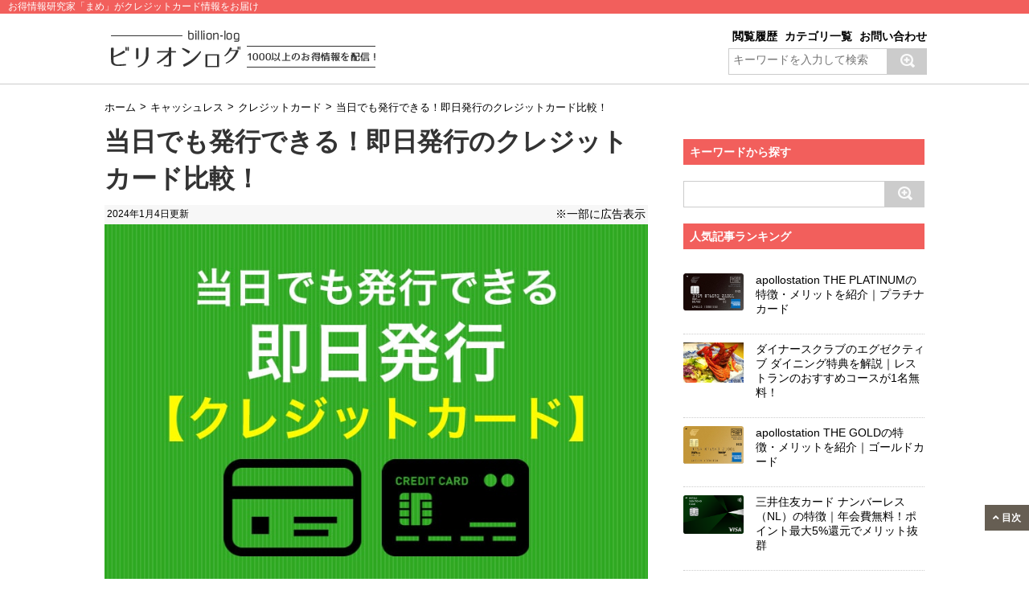

--- FILE ---
content_type: text/html; charset=UTF-8
request_url: https://billion-log.com/creditcard-day/
body_size: 22019
content:
<!DOCTYPE html>
<!--[if lt IE 7]>
<html class="ie6" dir="ltr" lang="ja"> <![endif]-->
<!--[if IE 7]>
<html class="i7" dir="ltr" lang="ja"> <![endif]-->
<!--[if IE 8]>
<html class="ie" dir="ltr" lang="ja"> <![endif]-->
<!--[if gt IE 8]><!-->
<html dir="ltr" lang="ja">
	<!--<![endif]-->
	<head>
		<meta charset="UTF-8" >
		<meta name="viewport" content="width=device-width,initial-scale=1.0,user-scalable=no">
		<meta name="format-detection" content="telephone=no" >
	<!-- すべてのページ -->	
		<!-- すべてのページ -->



		


<!-- 
<link rel="stylesheet" href="https://billion-log.com/wp/wp-content/themes/original/css/common/botui.min.css" />
<link rel="stylesheet" href="https://billion-log.com/wp/wp-content/themes/original/css/common/botui-theme-default.css" />
<script src="https://cdn.jsdelivr.net/vue/latest/vue.min.js"></script>
<script src="https://cdnjs.cloudflare.com/ajax/libs/botui/0.3.8/botui.min.js"></script>
 -->

		<link rel="stylesheet" rel="preload" href="https://billion-log.com/wp/wp-content/themes/original/style.css" type="text/css" media="screen" as="style" >
		
		<link rel="alternate" type="application/rss+xml" title="ビリオンログ billion-log RSS Feed" href="https://billion-log.com/feed/" />
		<link rel="pingback" href="https://billion-log.com/wp/xmlrpc.php" >
		<link rel="shortcut icon" href="https://billion-log.com/wp/wp-content/themes/original/images/logo.ico" >
<script>
		$(window).on('load scroll', function(){
  if ($(window).scrollTop() > 200) {
    $('.is_flow').fadeIn(400);
   } else {
    $('.is_flow').fadeOut(400);
   }
});
</script>
			<style>img:is([sizes="auto" i], [sizes^="auto," i]) { contain-intrinsic-size: 3000px 1500px }</style>
	
		<!-- All in One SEO 4.8.7 - aioseo.com -->
		<title>当日でも発行できる！即日発行のクレジットカード比較！ | ビリオンログ billion-log</title>
	<meta name="description" content="即日発行できるクレジットカードをまとめました。それぞれのカードに特徴や受け取り方法が異なるので、自分に合ったものを選んでみてください。最短で当日でも発行できます。「ポイント還元率」「優待特典」「国際ブランド」「年会費無料」などを参考に比較してみてください。" />
	<meta name="robots" content="max-snippet:-1, max-image-preview:large, max-video-preview:-1" />
	<meta name="author" content="mame"/>
	<meta name="keywords" content="即日発行,クレジットカード" />
	<link rel="canonical" href="https://billion-log.com/creditcard-day/" />
	<meta name="generator" content="All in One SEO (AIOSEO) 4.8.7" />
		<script type="application/ld+json" class="aioseo-schema">
			{"@context":"https:\/\/schema.org","@graph":[{"@type":"Article","@id":"https:\/\/billion-log.com\/creditcard-day\/#article","name":"\u5f53\u65e5\u3067\u3082\u767a\u884c\u3067\u304d\u308b\uff01\u5373\u65e5\u767a\u884c\u306e\u30af\u30ec\u30b8\u30c3\u30c8\u30ab\u30fc\u30c9\u6bd4\u8f03\uff01 | \u30d3\u30ea\u30aa\u30f3\u30ed\u30b0 billion-log","headline":"\u5f53\u65e5\u3067\u3082\u767a\u884c\u3067\u304d\u308b\uff01\u5373\u65e5\u767a\u884c\u306e\u30af\u30ec\u30b8\u30c3\u30c8\u30ab\u30fc\u30c9\u6bd4\u8f03\uff01","author":{"@id":"https:\/\/billion-log.com\/author\/mame222\/#author"},"publisher":{"@id":"https:\/\/billion-log.com\/#organization"},"image":{"@type":"ImageObject","url":"https:\/\/billion-log.com\/wp\/wp-content\/uploads\/2017\/06\/img20337_001.jpg","width":800,"height":533},"datePublished":"2017-06-22T19:29:20+09:00","dateModified":"2024-01-04T05:01:09+09:00","inLanguage":"ja","mainEntityOfPage":{"@id":"https:\/\/billion-log.com\/creditcard-day\/#webpage"},"isPartOf":{"@id":"https:\/\/billion-log.com\/creditcard-day\/#webpage"},"articleSection":"\u30af\u30ec\u30b8\u30c3\u30c8\u30ab\u30fc\u30c9"},{"@type":"BreadcrumbList","@id":"https:\/\/billion-log.com\/creditcard-day\/#breadcrumblist","itemListElement":[{"@type":"ListItem","@id":"https:\/\/billion-log.com#listItem","position":1,"name":"\u30db\u30fc\u30e0","item":"https:\/\/billion-log.com","nextItem":{"@type":"ListItem","@id":"https:\/\/billion-log.com\/cashless\/#listItem","name":"\u30ad\u30e3\u30c3\u30b7\u30e5\u30ec\u30b9"}},{"@type":"ListItem","@id":"https:\/\/billion-log.com\/cashless\/#listItem","position":2,"name":"\u30ad\u30e3\u30c3\u30b7\u30e5\u30ec\u30b9","item":"https:\/\/billion-log.com\/cashless\/","nextItem":{"@type":"ListItem","@id":"https:\/\/billion-log.com\/cashless\/creditcard-index\/#listItem","name":"\u30af\u30ec\u30b8\u30c3\u30c8\u30ab\u30fc\u30c9"},"previousItem":{"@type":"ListItem","@id":"https:\/\/billion-log.com#listItem","name":"\u30db\u30fc\u30e0"}},{"@type":"ListItem","@id":"https:\/\/billion-log.com\/cashless\/creditcard-index\/#listItem","position":3,"name":"\u30af\u30ec\u30b8\u30c3\u30c8\u30ab\u30fc\u30c9","item":"https:\/\/billion-log.com\/cashless\/creditcard-index\/","nextItem":{"@type":"ListItem","@id":"https:\/\/billion-log.com\/creditcard-day\/#listItem","name":"\u5f53\u65e5\u3067\u3082\u767a\u884c\u3067\u304d\u308b\uff01\u5373\u65e5\u767a\u884c\u306e\u30af\u30ec\u30b8\u30c3\u30c8\u30ab\u30fc\u30c9\u6bd4\u8f03\uff01"},"previousItem":{"@type":"ListItem","@id":"https:\/\/billion-log.com\/cashless\/#listItem","name":"\u30ad\u30e3\u30c3\u30b7\u30e5\u30ec\u30b9"}},{"@type":"ListItem","@id":"https:\/\/billion-log.com\/creditcard-day\/#listItem","position":4,"name":"\u5f53\u65e5\u3067\u3082\u767a\u884c\u3067\u304d\u308b\uff01\u5373\u65e5\u767a\u884c\u306e\u30af\u30ec\u30b8\u30c3\u30c8\u30ab\u30fc\u30c9\u6bd4\u8f03\uff01","previousItem":{"@type":"ListItem","@id":"https:\/\/billion-log.com\/cashless\/creditcard-index\/#listItem","name":"\u30af\u30ec\u30b8\u30c3\u30c8\u30ab\u30fc\u30c9"}}]},{"@type":"Organization","@id":"https:\/\/billion-log.com\/#organization","name":"\u30d3\u30ea\u30aa\u30f3\u30ed\u30b0 billion-log","description":"\u304a\u5f97\u60c5\u5831\u7814\u7a76\u5bb6\u300c\u307e\u3081\u300d\u304c\u3001\u3061\u3087\u3063\u3068\u5f79\u7acb\u3064\u7bc0\u7d04\u8853\u3084\u304a\u5f97\u306a\u5272\u5f15\u60c5\u5831\u306a\u3069\u300c\u751f\u6d3b\u300d\u3084\u300c\u304a\u91d1\u300d\u306b\u5f79\u7acb\u3064\u60c5\u5831\u3092\u914d\u4fe1\u3057\u3066\u3044\u308b\u30b5\u30a4\u30c8\u3067\u3059\u30021000\u4ee5\u4e0a\u306e\u304a\u5f97\u60c5\u5831\u3092\u63b2\u8f09\u4e2d\uff01","url":"https:\/\/billion-log.com\/"},{"@type":"Person","@id":"https:\/\/billion-log.com\/author\/mame222\/#author","url":"https:\/\/billion-log.com\/author\/mame222\/","name":"mame","image":{"@type":"ImageObject","@id":"https:\/\/billion-log.com\/creditcard-day\/#authorImage","url":"https:\/\/secure.gravatar.com\/avatar\/ba19e7a7490fdb004f4b1f29b4faea6903d5dff1b2e085a11789e8c447bd13dc?s=96&d=mm&r=g","width":96,"height":96,"caption":"mame"}},{"@type":"WebPage","@id":"https:\/\/billion-log.com\/creditcard-day\/#webpage","url":"https:\/\/billion-log.com\/creditcard-day\/","name":"\u5f53\u65e5\u3067\u3082\u767a\u884c\u3067\u304d\u308b\uff01\u5373\u65e5\u767a\u884c\u306e\u30af\u30ec\u30b8\u30c3\u30c8\u30ab\u30fc\u30c9\u6bd4\u8f03\uff01 | \u30d3\u30ea\u30aa\u30f3\u30ed\u30b0 billion-log","description":"\u5373\u65e5\u767a\u884c\u3067\u304d\u308b\u30af\u30ec\u30b8\u30c3\u30c8\u30ab\u30fc\u30c9\u3092\u307e\u3068\u3081\u307e\u3057\u305f\u3002\u305d\u308c\u305e\u308c\u306e\u30ab\u30fc\u30c9\u306b\u7279\u5fb4\u3084\u53d7\u3051\u53d6\u308a\u65b9\u6cd5\u304c\u7570\u306a\u308b\u306e\u3067\u3001\u81ea\u5206\u306b\u5408\u3063\u305f\u3082\u306e\u3092\u9078\u3093\u3067\u307f\u3066\u304f\u3060\u3055\u3044\u3002\u6700\u77ed\u3067\u5f53\u65e5\u3067\u3082\u767a\u884c\u3067\u304d\u307e\u3059\u3002\u300c\u30dd\u30a4\u30f3\u30c8\u9084\u5143\u7387\u300d\u300c\u512a\u5f85\u7279\u5178\u300d\u300c\u56fd\u969b\u30d6\u30e9\u30f3\u30c9\u300d\u300c\u5e74\u4f1a\u8cbb\u7121\u6599\u300d\u306a\u3069\u3092\u53c2\u8003\u306b\u6bd4\u8f03\u3057\u3066\u307f\u3066\u304f\u3060\u3055\u3044\u3002","inLanguage":"ja","isPartOf":{"@id":"https:\/\/billion-log.com\/#website"},"breadcrumb":{"@id":"https:\/\/billion-log.com\/creditcard-day\/#breadcrumblist"},"author":{"@id":"https:\/\/billion-log.com\/author\/mame222\/#author"},"creator":{"@id":"https:\/\/billion-log.com\/author\/mame222\/#author"},"image":{"@type":"ImageObject","url":"https:\/\/billion-log.com\/wp\/wp-content\/uploads\/2017\/06\/img20337_001.jpg","@id":"https:\/\/billion-log.com\/creditcard-day\/#mainImage","width":800,"height":533},"primaryImageOfPage":{"@id":"https:\/\/billion-log.com\/creditcard-day\/#mainImage"},"datePublished":"2017-06-22T19:29:20+09:00","dateModified":"2024-01-04T05:01:09+09:00"},{"@type":"WebSite","@id":"https:\/\/billion-log.com\/#website","url":"https:\/\/billion-log.com\/","name":"\u30d3\u30ea\u30aa\u30f3\u30ed\u30b0","alternateName":"\u30d3\u30ea\u30aa\u30f3\u30ed\u30b0","description":"\u304a\u5f97\u60c5\u5831\u7814\u7a76\u5bb6\u300c\u307e\u3081\u300d\u304c\u3001\u3061\u3087\u3063\u3068\u5f79\u7acb\u3064\u7bc0\u7d04\u8853\u3084\u304a\u5f97\u306a\u5272\u5f15\u60c5\u5831\u306a\u3069\u300c\u751f\u6d3b\u300d\u3084\u300c\u304a\u91d1\u300d\u306b\u5f79\u7acb\u3064\u60c5\u5831\u3092\u914d\u4fe1\u3057\u3066\u3044\u308b\u30b5\u30a4\u30c8\u3067\u3059\u30021000\u4ee5\u4e0a\u306e\u304a\u5f97\u60c5\u5831\u3092\u63b2\u8f09\u4e2d\uff01","inLanguage":"ja","publisher":{"@id":"https:\/\/billion-log.com\/#organization"}}]}
		</script>
		<!-- All in One SEO -->

<link rel='dns-prefetch' href='//ajax.googleapis.com' />
<link rel="alternate" type="application/rss+xml" title="ビリオンログ billion-log &raquo; フィード" href="https://billion-log.com/feed/" />
<link rel="alternate" type="application/rss+xml" title="ビリオンログ billion-log &raquo; コメントフィード" href="https://billion-log.com/comments/feed/" />
<link rel="alternate" type="application/rss+xml" title="ビリオンログ billion-log &raquo; 当日でも発行できる！即日発行のクレジットカード比較！ のコメントのフィード" href="https://billion-log.com/creditcard-day/feed/" />
<script type="text/javascript">
/* <![CDATA[ */
window._wpemojiSettings = {"baseUrl":"https:\/\/s.w.org\/images\/core\/emoji\/16.0.1\/72x72\/","ext":".png","svgUrl":"https:\/\/s.w.org\/images\/core\/emoji\/16.0.1\/svg\/","svgExt":".svg","source":{"concatemoji":"https:\/\/billion-log.com\/wp\/wp-includes\/js\/wp-emoji-release.min.js?ver=6.8.3"}};
/*! This file is auto-generated */
!function(s,n){var o,i,e;function c(e){try{var t={supportTests:e,timestamp:(new Date).valueOf()};sessionStorage.setItem(o,JSON.stringify(t))}catch(e){}}function p(e,t,n){e.clearRect(0,0,e.canvas.width,e.canvas.height),e.fillText(t,0,0);var t=new Uint32Array(e.getImageData(0,0,e.canvas.width,e.canvas.height).data),a=(e.clearRect(0,0,e.canvas.width,e.canvas.height),e.fillText(n,0,0),new Uint32Array(e.getImageData(0,0,e.canvas.width,e.canvas.height).data));return t.every(function(e,t){return e===a[t]})}function u(e,t){e.clearRect(0,0,e.canvas.width,e.canvas.height),e.fillText(t,0,0);for(var n=e.getImageData(16,16,1,1),a=0;a<n.data.length;a++)if(0!==n.data[a])return!1;return!0}function f(e,t,n,a){switch(t){case"flag":return n(e,"\ud83c\udff3\ufe0f\u200d\u26a7\ufe0f","\ud83c\udff3\ufe0f\u200b\u26a7\ufe0f")?!1:!n(e,"\ud83c\udde8\ud83c\uddf6","\ud83c\udde8\u200b\ud83c\uddf6")&&!n(e,"\ud83c\udff4\udb40\udc67\udb40\udc62\udb40\udc65\udb40\udc6e\udb40\udc67\udb40\udc7f","\ud83c\udff4\u200b\udb40\udc67\u200b\udb40\udc62\u200b\udb40\udc65\u200b\udb40\udc6e\u200b\udb40\udc67\u200b\udb40\udc7f");case"emoji":return!a(e,"\ud83e\udedf")}return!1}function g(e,t,n,a){var r="undefined"!=typeof WorkerGlobalScope&&self instanceof WorkerGlobalScope?new OffscreenCanvas(300,150):s.createElement("canvas"),o=r.getContext("2d",{willReadFrequently:!0}),i=(o.textBaseline="top",o.font="600 32px Arial",{});return e.forEach(function(e){i[e]=t(o,e,n,a)}),i}function t(e){var t=s.createElement("script");t.src=e,t.defer=!0,s.head.appendChild(t)}"undefined"!=typeof Promise&&(o="wpEmojiSettingsSupports",i=["flag","emoji"],n.supports={everything:!0,everythingExceptFlag:!0},e=new Promise(function(e){s.addEventListener("DOMContentLoaded",e,{once:!0})}),new Promise(function(t){var n=function(){try{var e=JSON.parse(sessionStorage.getItem(o));if("object"==typeof e&&"number"==typeof e.timestamp&&(new Date).valueOf()<e.timestamp+604800&&"object"==typeof e.supportTests)return e.supportTests}catch(e){}return null}();if(!n){if("undefined"!=typeof Worker&&"undefined"!=typeof OffscreenCanvas&&"undefined"!=typeof URL&&URL.createObjectURL&&"undefined"!=typeof Blob)try{var e="postMessage("+g.toString()+"("+[JSON.stringify(i),f.toString(),p.toString(),u.toString()].join(",")+"));",a=new Blob([e],{type:"text/javascript"}),r=new Worker(URL.createObjectURL(a),{name:"wpTestEmojiSupports"});return void(r.onmessage=function(e){c(n=e.data),r.terminate(),t(n)})}catch(e){}c(n=g(i,f,p,u))}t(n)}).then(function(e){for(var t in e)n.supports[t]=e[t],n.supports.everything=n.supports.everything&&n.supports[t],"flag"!==t&&(n.supports.everythingExceptFlag=n.supports.everythingExceptFlag&&n.supports[t]);n.supports.everythingExceptFlag=n.supports.everythingExceptFlag&&!n.supports.flag,n.DOMReady=!1,n.readyCallback=function(){n.DOMReady=!0}}).then(function(){return e}).then(function(){var e;n.supports.everything||(n.readyCallback(),(e=n.source||{}).concatemoji?t(e.concatemoji):e.wpemoji&&e.twemoji&&(t(e.twemoji),t(e.wpemoji)))}))}((window,document),window._wpemojiSettings);
/* ]]> */
</script>
<style id='wp-emoji-styles-inline-css' type='text/css'>

	img.wp-smiley, img.emoji {
		display: inline !important;
		border: none !important;
		box-shadow: none !important;
		height: 1em !important;
		width: 1em !important;
		margin: 0 0.07em !important;
		vertical-align: -0.1em !important;
		background: none !important;
		padding: 0 !important;
	}
</style>
<link rel='stylesheet' id='wp-block-library-css' href='https://billion-log.com/wp/wp-includes/css/dist/block-library/style.min.css?ver=6.8.3' type='text/css' media='all' />
<style id='classic-theme-styles-inline-css' type='text/css'>
/*! This file is auto-generated */
.wp-block-button__link{color:#fff;background-color:#32373c;border-radius:9999px;box-shadow:none;text-decoration:none;padding:calc(.667em + 2px) calc(1.333em + 2px);font-size:1.125em}.wp-block-file__button{background:#32373c;color:#fff;text-decoration:none}
</style>
<style id='global-styles-inline-css' type='text/css'>
:root{--wp--preset--aspect-ratio--square: 1;--wp--preset--aspect-ratio--4-3: 4/3;--wp--preset--aspect-ratio--3-4: 3/4;--wp--preset--aspect-ratio--3-2: 3/2;--wp--preset--aspect-ratio--2-3: 2/3;--wp--preset--aspect-ratio--16-9: 16/9;--wp--preset--aspect-ratio--9-16: 9/16;--wp--preset--color--black: #000000;--wp--preset--color--cyan-bluish-gray: #abb8c3;--wp--preset--color--white: #ffffff;--wp--preset--color--pale-pink: #f78da7;--wp--preset--color--vivid-red: #cf2e2e;--wp--preset--color--luminous-vivid-orange: #ff6900;--wp--preset--color--luminous-vivid-amber: #fcb900;--wp--preset--color--light-green-cyan: #7bdcb5;--wp--preset--color--vivid-green-cyan: #00d084;--wp--preset--color--pale-cyan-blue: #8ed1fc;--wp--preset--color--vivid-cyan-blue: #0693e3;--wp--preset--color--vivid-purple: #9b51e0;--wp--preset--gradient--vivid-cyan-blue-to-vivid-purple: linear-gradient(135deg,rgba(6,147,227,1) 0%,rgb(155,81,224) 100%);--wp--preset--gradient--light-green-cyan-to-vivid-green-cyan: linear-gradient(135deg,rgb(122,220,180) 0%,rgb(0,208,130) 100%);--wp--preset--gradient--luminous-vivid-amber-to-luminous-vivid-orange: linear-gradient(135deg,rgba(252,185,0,1) 0%,rgba(255,105,0,1) 100%);--wp--preset--gradient--luminous-vivid-orange-to-vivid-red: linear-gradient(135deg,rgba(255,105,0,1) 0%,rgb(207,46,46) 100%);--wp--preset--gradient--very-light-gray-to-cyan-bluish-gray: linear-gradient(135deg,rgb(238,238,238) 0%,rgb(169,184,195) 100%);--wp--preset--gradient--cool-to-warm-spectrum: linear-gradient(135deg,rgb(74,234,220) 0%,rgb(151,120,209) 20%,rgb(207,42,186) 40%,rgb(238,44,130) 60%,rgb(251,105,98) 80%,rgb(254,248,76) 100%);--wp--preset--gradient--blush-light-purple: linear-gradient(135deg,rgb(255,206,236) 0%,rgb(152,150,240) 100%);--wp--preset--gradient--blush-bordeaux: linear-gradient(135deg,rgb(254,205,165) 0%,rgb(254,45,45) 50%,rgb(107,0,62) 100%);--wp--preset--gradient--luminous-dusk: linear-gradient(135deg,rgb(255,203,112) 0%,rgb(199,81,192) 50%,rgb(65,88,208) 100%);--wp--preset--gradient--pale-ocean: linear-gradient(135deg,rgb(255,245,203) 0%,rgb(182,227,212) 50%,rgb(51,167,181) 100%);--wp--preset--gradient--electric-grass: linear-gradient(135deg,rgb(202,248,128) 0%,rgb(113,206,126) 100%);--wp--preset--gradient--midnight: linear-gradient(135deg,rgb(2,3,129) 0%,rgb(40,116,252) 100%);--wp--preset--font-size--small: 13px;--wp--preset--font-size--medium: 20px;--wp--preset--font-size--large: 36px;--wp--preset--font-size--x-large: 42px;--wp--preset--spacing--20: 0.44rem;--wp--preset--spacing--30: 0.67rem;--wp--preset--spacing--40: 1rem;--wp--preset--spacing--50: 1.5rem;--wp--preset--spacing--60: 2.25rem;--wp--preset--spacing--70: 3.38rem;--wp--preset--spacing--80: 5.06rem;--wp--preset--shadow--natural: 6px 6px 9px rgba(0, 0, 0, 0.2);--wp--preset--shadow--deep: 12px 12px 50px rgba(0, 0, 0, 0.4);--wp--preset--shadow--sharp: 6px 6px 0px rgba(0, 0, 0, 0.2);--wp--preset--shadow--outlined: 6px 6px 0px -3px rgba(255, 255, 255, 1), 6px 6px rgba(0, 0, 0, 1);--wp--preset--shadow--crisp: 6px 6px 0px rgba(0, 0, 0, 1);}:where(.is-layout-flex){gap: 0.5em;}:where(.is-layout-grid){gap: 0.5em;}body .is-layout-flex{display: flex;}.is-layout-flex{flex-wrap: wrap;align-items: center;}.is-layout-flex > :is(*, div){margin: 0;}body .is-layout-grid{display: grid;}.is-layout-grid > :is(*, div){margin: 0;}:where(.wp-block-columns.is-layout-flex){gap: 2em;}:where(.wp-block-columns.is-layout-grid){gap: 2em;}:where(.wp-block-post-template.is-layout-flex){gap: 1.25em;}:where(.wp-block-post-template.is-layout-grid){gap: 1.25em;}.has-black-color{color: var(--wp--preset--color--black) !important;}.has-cyan-bluish-gray-color{color: var(--wp--preset--color--cyan-bluish-gray) !important;}.has-white-color{color: var(--wp--preset--color--white) !important;}.has-pale-pink-color{color: var(--wp--preset--color--pale-pink) !important;}.has-vivid-red-color{color: var(--wp--preset--color--vivid-red) !important;}.has-luminous-vivid-orange-color{color: var(--wp--preset--color--luminous-vivid-orange) !important;}.has-luminous-vivid-amber-color{color: var(--wp--preset--color--luminous-vivid-amber) !important;}.has-light-green-cyan-color{color: var(--wp--preset--color--light-green-cyan) !important;}.has-vivid-green-cyan-color{color: var(--wp--preset--color--vivid-green-cyan) !important;}.has-pale-cyan-blue-color{color: var(--wp--preset--color--pale-cyan-blue) !important;}.has-vivid-cyan-blue-color{color: var(--wp--preset--color--vivid-cyan-blue) !important;}.has-vivid-purple-color{color: var(--wp--preset--color--vivid-purple) !important;}.has-black-background-color{background-color: var(--wp--preset--color--black) !important;}.has-cyan-bluish-gray-background-color{background-color: var(--wp--preset--color--cyan-bluish-gray) !important;}.has-white-background-color{background-color: var(--wp--preset--color--white) !important;}.has-pale-pink-background-color{background-color: var(--wp--preset--color--pale-pink) !important;}.has-vivid-red-background-color{background-color: var(--wp--preset--color--vivid-red) !important;}.has-luminous-vivid-orange-background-color{background-color: var(--wp--preset--color--luminous-vivid-orange) !important;}.has-luminous-vivid-amber-background-color{background-color: var(--wp--preset--color--luminous-vivid-amber) !important;}.has-light-green-cyan-background-color{background-color: var(--wp--preset--color--light-green-cyan) !important;}.has-vivid-green-cyan-background-color{background-color: var(--wp--preset--color--vivid-green-cyan) !important;}.has-pale-cyan-blue-background-color{background-color: var(--wp--preset--color--pale-cyan-blue) !important;}.has-vivid-cyan-blue-background-color{background-color: var(--wp--preset--color--vivid-cyan-blue) !important;}.has-vivid-purple-background-color{background-color: var(--wp--preset--color--vivid-purple) !important;}.has-black-border-color{border-color: var(--wp--preset--color--black) !important;}.has-cyan-bluish-gray-border-color{border-color: var(--wp--preset--color--cyan-bluish-gray) !important;}.has-white-border-color{border-color: var(--wp--preset--color--white) !important;}.has-pale-pink-border-color{border-color: var(--wp--preset--color--pale-pink) !important;}.has-vivid-red-border-color{border-color: var(--wp--preset--color--vivid-red) !important;}.has-luminous-vivid-orange-border-color{border-color: var(--wp--preset--color--luminous-vivid-orange) !important;}.has-luminous-vivid-amber-border-color{border-color: var(--wp--preset--color--luminous-vivid-amber) !important;}.has-light-green-cyan-border-color{border-color: var(--wp--preset--color--light-green-cyan) !important;}.has-vivid-green-cyan-border-color{border-color: var(--wp--preset--color--vivid-green-cyan) !important;}.has-pale-cyan-blue-border-color{border-color: var(--wp--preset--color--pale-cyan-blue) !important;}.has-vivid-cyan-blue-border-color{border-color: var(--wp--preset--color--vivid-cyan-blue) !important;}.has-vivid-purple-border-color{border-color: var(--wp--preset--color--vivid-purple) !important;}.has-vivid-cyan-blue-to-vivid-purple-gradient-background{background: var(--wp--preset--gradient--vivid-cyan-blue-to-vivid-purple) !important;}.has-light-green-cyan-to-vivid-green-cyan-gradient-background{background: var(--wp--preset--gradient--light-green-cyan-to-vivid-green-cyan) !important;}.has-luminous-vivid-amber-to-luminous-vivid-orange-gradient-background{background: var(--wp--preset--gradient--luminous-vivid-amber-to-luminous-vivid-orange) !important;}.has-luminous-vivid-orange-to-vivid-red-gradient-background{background: var(--wp--preset--gradient--luminous-vivid-orange-to-vivid-red) !important;}.has-very-light-gray-to-cyan-bluish-gray-gradient-background{background: var(--wp--preset--gradient--very-light-gray-to-cyan-bluish-gray) !important;}.has-cool-to-warm-spectrum-gradient-background{background: var(--wp--preset--gradient--cool-to-warm-spectrum) !important;}.has-blush-light-purple-gradient-background{background: var(--wp--preset--gradient--blush-light-purple) !important;}.has-blush-bordeaux-gradient-background{background: var(--wp--preset--gradient--blush-bordeaux) !important;}.has-luminous-dusk-gradient-background{background: var(--wp--preset--gradient--luminous-dusk) !important;}.has-pale-ocean-gradient-background{background: var(--wp--preset--gradient--pale-ocean) !important;}.has-electric-grass-gradient-background{background: var(--wp--preset--gradient--electric-grass) !important;}.has-midnight-gradient-background{background: var(--wp--preset--gradient--midnight) !important;}.has-small-font-size{font-size: var(--wp--preset--font-size--small) !important;}.has-medium-font-size{font-size: var(--wp--preset--font-size--medium) !important;}.has-large-font-size{font-size: var(--wp--preset--font-size--large) !important;}.has-x-large-font-size{font-size: var(--wp--preset--font-size--x-large) !important;}
:where(.wp-block-post-template.is-layout-flex){gap: 1.25em;}:where(.wp-block-post-template.is-layout-grid){gap: 1.25em;}
:where(.wp-block-columns.is-layout-flex){gap: 2em;}:where(.wp-block-columns.is-layout-grid){gap: 2em;}
:root :where(.wp-block-pullquote){font-size: 1.5em;line-height: 1.6;}
</style>
<link rel='stylesheet' id='aurora-heatmap-css' href='https://billion-log.com/wp/wp-content/plugins/aurora-heatmap/style.css?ver=1.7.1' type='text/css' media='all' />
<link rel="https://api.w.org/" href="https://billion-log.com/wp-json/" /><link rel="alternate" title="JSON" type="application/json" href="https://billion-log.com/wp-json/wp/v2/posts/20337" /><link rel="EditURI" type="application/rsd+xml" title="RSD" href="https://billion-log.com/wp/xmlrpc.php?rsd" />
<meta name="generator" content="WordPress 6.8.3" />
<link rel='shortlink' href='https://billion-log.com/?p=20337' />
<link rel="alternate" title="oEmbed (JSON)" type="application/json+oembed" href="https://billion-log.com/wp-json/oembed/1.0/embed?url=https%3A%2F%2Fbillion-log.com%2Fcreditcard-day%2F" />
<link rel="alternate" title="oEmbed (XML)" type="text/xml+oembed" href="https://billion-log.com/wp-json/oembed/1.0/embed?url=https%3A%2F%2Fbillion-log.com%2Fcreditcard-day%2F&#038;format=xml" />
<meta name="robots" content="index, follow" />
<meta property="og:title" content="当日でも発行できる！即日発行のクレジットカード比較！" />
<meta property="og:description" content="クレジットカードは、通常、申し込みから審査、手元に届くまで1週間以上かかります。 ... " />
<meta property="og:type" content="article" />
<meta property="og:url" content="https://billion-log.com/creditcard-day/" />
<meta property="og:image" content="https://billion-log.com/wp/wp-content/uploads/2017/06/img20337_001.jpg" />
<meta property="og:site_name" content="ビリオンログ billion-log" />
<meta name="twitter:card" content="summary_large_image" />
<meta name="twitter:site" content="" />
<meta property="og:locale" content="ja_JP" />
    <script type="application/ld+json">
    {
        "@context": "http://schema.org",
        "@type": "WebSite",
        "name": "ビリオンログ",
        "url": "https://billion-log.com/"
    }
    </script>
    
		
<script>
  (function(i,s,o,g,r,a,m){i['GoogleAnalyticsObject']=r;i[r]=i[r]||function(){
  (i[r].q=i[r].q||[]).push(arguments)},i[r].l=1*new Date();a=s.createElement(o),
  m=s.getElementsByTagName(o)[0];a.async=1;a.src=g;m.parentNode.insertBefore(a,m)
  })(window,document,'script','//www.google-analytics.com/analytics.js','ga');

  ga('create', 'UA-44087049-1', 'auto');
  ga('require', 'GTM-5DFZJTZ');
  ga('send', 'pageview');

</script>

<!-- TradeDoubler site verification 3210256 -->

<!-- GA4 -->
<!-- Google tag (gtag.js) -->
<script async src="https://www.googletagmanager.com/gtag/js?id=G-PGM4C40RZH"></script>
<script>
  window.dataLayer = window.dataLayer || [];
  function gtag(){dataLayer.push(arguments);}
  gtag('js', new Date());

  gtag('config', 'G-PGM4C40RZH');
</script>
<!-- GA4 -->

<!-- LinkSwitch -->
<script type="text/javascript" language="javascript">
    var vc_pid = "884831455";
</script><script type="text/javascript" src="//aml.valuecommerce.com/vcdal.js" async></script>
<!-- LinkSwitch -->

	</head>
	<body class="wp-singular post-template-default single single-post postid-20337 single-format-standard wp-theme-original">


<div class="">
		

			<header>
			<!-- カテゴリ名 -->
						                  
              					<div class="header_category">
						
						お得情報研究家「まめ」がクレジットカード情報をお届け
						</div>
				


              <div id="header-in">
              	
              	
              <div class="box_left">
                <!-- ロゴ又はブログ名 -->

                                  <p class="sitename"><a href="https://billion-log.com/">
                  <img src="https://billion-log.com/wp/wp-content/themes/original/img/header/logo.png" alt="ビリオンログ billion-log 1000以上のお得情報を配信"  />
                  </a></p>
                  
                  <!-- ハンバーガーメニュー -->
               <!-- ハンバーガーメニュー -->
  <div class="header_right">
<ul class="btn-contact">
				<li><a href="https://billion-log.com/rireki/">閲覧履歴</a></li>
				<li><a href="https://billion-log.com/#box_top_category">カテゴリ一覧</a></li>
				<li><a href="https://billion-log.com/contact/">お問い合わせ</a></li>
				</ul>
					<!-- サイト内検索 -->
<div id="search">
<form id="searchform" action="https://billion-log.com/" method="get">
<label class="hidden" for="s"> </label>
<input id="s" type="text" name="s" value="" placeholder="キーワードを入力して検索">
<input id="searchsubmit" type="image" value="Search" alt="検索" src="[data-uri]">
</form>
</div>
<!-- サイト内検索 -->

				</div>



				</div>

              </div>

              

              


                  
            </header>


            <!-- スマホ用ナビ -->
  <div id="sm-navi">
<div id="sm-navi-in">
<ul>
<li class="left"><a href="https://billion-log.com/" onclick="ga('send', 'event', 'bnr', 'click', 'smnavi-btm-index');"><img src="https://billion-log.com/wp/wp-content/themes/original/img/header/logo_sm.png" alt="ビリオンログ billion-log"  /></a></li>
	
<li class="right"><a href="https://billion-log.com/cashless/creditcard-index/" onclick="ga('send', 'event', 'bnr', 'click', 'smnavi-btm-cattop');">クレジットカードカテゴリTOPへ</a></li>
</ul>
</div>
</div>




<!-- スマホ用ナビ　終わり -->
            


            


		
	<!--ぱんくず -->
<div id="breadcrumb" class="clearfix"><ul itemscope itemtype="https://schema.org/BreadcrumbList"><li itemprop="itemListElement" itemscope itemtype="https://schema.org/ListItem"><a itemprop="item" href="https://billion-log.com/"><span itemprop="name">ホーム</span></a><meta itemprop="position" content="1" /></li><li>&gt;</li><li itemprop="itemListElement" itemscope itemtype="https://schema.org/ListItem"><a itemprop="item" href="https://billion-log.com/cashless/"><span itemprop="name">キャッシュレス</span></a><meta itemprop="position" content="2" /></li><li>&gt;</li><li itemprop="itemListElement" itemscope itemtype="https://schema.org/ListItem"><a itemprop="item" href="https://billion-log.com/cashless/creditcard-index/"><span itemprop="name">クレジットカード</span></a><meta itemprop="position" content="3" /></li><li>&gt;</li><li itemprop="itemListElement" itemscope itemtype="https://schema.org/ListItem"><span itemprop="name">当日でも発行できる！即日発行のクレジットカード比較！</span><meta itemprop="position" content="4" /></li></ul></div><!--/ ぱんくず -->






		<div id="wrapper">
			

    
<div id="content" class="clearfix">


	
	<div id="contentInner">
		<main>
			<article>
				<div class="post">

				<!-- <div class="snstop">
<ul class="snsc clearfix">
<li>
<a href="https://twitter.com/share" class="twitter-share-button" data-count="vertical" data-via="" data-url="https://billion-log.com/creditcard-day/" data-text="当日でも発行できる！即日発行のクレジットカード比較！">Tweet</a><script type="text/javascript" src="//platform.twitter.com/widgets.js"></script>
</li>
<li>
				<iframe src="//www.facebook.com/plugins/like.php?href=https://billion-log.com/creditcard-day/&amp;layout=box_count&amp;show_faces=false&amp;width=50&amp;action=like&amp;colorscheme=light&amp;height=62" scrolling="no" frameborder="0" style="border:none; overflow:hidden; width:70px; height:62px;" allowTransparency="true"></iframe>
			</li>
<li><script type="text/javascript" src="https://apis.google.com/js/plusone.js"></script><g:plusone size="tall" href="https://billion-log.com/creditcard-day/"></g:plusone></li>
<li>
<a href="http://b.hatena.ne.jp/entry/https://billion-log.com/creditcard-day/" class="hatena-bookmark-button" data-hatena-bookmark-title="当日でも発行できる！即日発行のクレジットカード比較！｜ビリオンログ billion-log" data-hatena-bookmark-layout="vertical-balloon" data-hatena-bookmark-lang="ja" title="このエントリーをはてなブックマークに追加"><img src="//b.hatena.ne.jp/images/entry-button/button-only@2x.png" alt="このエントリーをはてなブックマークに追加" width="20" height="20" style="border: none;" /></a><script type="text/javascript" src="//b.hatena.ne.jp/js/bookmark_button.js" charset="utf-8" async="async"></script>
</li>
</ul>
</div> -->
				

					<!--ループ開始 -->
					<h1 class="entry-title">
						当日でも発行できる！即日発行のクレジットカード比較！					</h1>


					



					
<div class="update_new">
<time class="entry-date" datetime="2024-01-04T05:01:09+09:00">2024年1月4日</time>更新
<span class="pr_text_sm">※一部に広告表示</span></div>

<div class="ad_top">

 


</div>




			

					<p><img fetchpriority="high" decoding="async" src="https://billion-log.com/wp/wp-content/uploads/2017/06/img20337_001.jpg" alt="当日でも発行できる即日発行クレジットカード" width="800" height="533" class="alignnone size-full wp-image-20339" srcset="https://billion-log.com/wp/wp-content/uploads/2017/06/img20337_001.jpg 800w, https://billion-log.com/wp/wp-content/uploads/2017/06/img20337_001-300x200.jpg 300w, https://billion-log.com/wp/wp-content/uploads/2017/06/img20337_001-768x512.jpg 768w, https://billion-log.com/wp/wp-content/uploads/2017/06/img20337_001-150x100.jpg 150w" sizes="(max-width: 800px) 100vw, 800px" /><br />
クレジットカードは、通常、申し込みから審査、手元に届くまで1週間以上かかります。なぜなら、土日祝の営業時間外をはさんだり、審査や郵送にどうしても時間がかかるからです。</p>
<p>しかし、急な旅行や買い物で、クレジットカードをすぐに作りたいときもあります。</p>
<p><span class ="b color001">そんなときは、最短で当日でも発行できる、即日発行のクレジットカードを利用しましょう。</span></p>
<p>このページでは、即日発行できるクレジットカードをまとめました。それぞれのカードに特徴や受け取り方法が異なるので、自分に合ったものを選んでみてください。</p>
<p>

<div style="margin:0 0 10px 0; padding:0 0 0 0; font-size:12px;">
<script async src="https://pagead2.googlesyndication.com/pagead/js/adsbygoogle.js?client=ca-pub-5861075008217648"
     crossorigin="anonymous"></script>
<!-- billionlog300kiji_in -->
<ins class="adsbygoogle"
     style="display:block"
     data-ad-client="ca-pub-5861075008217648"
     data-ad-slot="5539890280"
     data-ad-format="auto"
     data-full-width-responsive="true"></ins>
<script>
     (adsbygoogle = window.adsbygoogle || []).push({});
</script>

</div>
スポンサードリンク
 </p>
<div id="toc_container" class="no_bullets"><p class="toc_title">目次</p><ul class="toc_list"><li><a href="#i">なぜ即日発行できるのか</a></li><li><a href="#i-2">即日発行できるクレジットカード</a><ul><li><a href="#i-3">エポスカード｜マルイで即日発行</a></li><li><a href="#MI">MIカード｜伊勢丹三越で即日発行</a></li><li><a href="#i-4">ロフトカード｜セゾンカウンターで即日発行</a></li><li><a href="#i-5">パール・アメリカン・エキスプレス｜セゾンカウンターで即日発行</a></li><li><a href="#i-6">三井ショッピングパークカード＜セゾン＞｜ららぽーとで即日発行</a></li></ul></li><li><a href="#18">18歳未満、または審査不要で作りたいなら</a></li><li><a href="#i-7">即日発行できるおすすめのクレジットカードまとめ</a></li></ul></div>
<h2><span id="i">なぜ即日発行できるのか</span></h2>
<p><img decoding="async" src="https://billion-log.com/wp/wp-content/uploads/2017/06/img20337_002.jpg" alt="" width="800" height="533" class="alignnone size-full wp-image-20341" srcset="https://billion-log.com/wp/wp-content/uploads/2017/06/img20337_002.jpg 800w, https://billion-log.com/wp/wp-content/uploads/2017/06/img20337_002-300x200.jpg 300w, https://billion-log.com/wp/wp-content/uploads/2017/06/img20337_002-768x512.jpg 768w, https://billion-log.com/wp/wp-content/uploads/2017/06/img20337_002-150x100.jpg 150w" sizes="(max-width: 800px) 100vw, 800px" /><br />
クレジットカードの発行に時間がかかる原因は、受付時間、審査、郵送にかかる日数です。</p>
<p>即日発行できるクレジットカードは、これらの時間がすごく早いんですよね。</p>
<p><span class ="b color001">なぜなら、インターネットで申し込んだらすぐに審査結果がメールで届き、店舗のカウンターで受け取りができるからです。</span></p>
<p>私も申し込みから受け取りまでで、2時間程度で発行できた経験がありますよ。</p>
<p>しかし、クレジットカードを発行するには、通常以下のような審査をクリアしなければなりません。</p>
<div class ="bg_point">・収入・職業・勤務先・雇用形態<br />
・過去のクレジットカード利用履歴（多重申し込み、遅延など）<br />
・住宅事情（居住年数、借入額など）<br />
など</div>
<p>条件によっては審査に時間がかかったり、審査に落ちてしまったりすることもあるので注意してください。</p>
<p>すべてクレジットカードが即日発行できるわけではありません。全国に受取カウンターがある、ごく一部のカードが対象です。</p>
<p>次項からは、即日発行できるクレジットカードのみ紹介します。「ポイント還元率」「優待特典」「国際ブランド」「年会費無料」などを参考に比較してみてください。</p>
<p style="font-size: 14px;">スポンサードリンク</p>
<script async src="https://pagead2.googlesyndication.com/pagead/js/adsbygoogle.js?client=ca-pub-5861075008217648"
     crossorigin="anonymous"></script>
<!-- billionlog300kiji_in02 -->
<ins class="adsbygoogle"
     style="display:block"
     data-ad-client="ca-pub-5861075008217648"
     data-ad-slot="1969445085"
     data-ad-format="auto"
     data-full-width-responsive="true"></ins>
<script>
     (adsbygoogle = window.adsbygoogle || []).push({});
</script><h2><span id="i-2">即日発行できるクレジットカード</span></h2>
<div class="rankst-box">
<h3 class="rankh3"><span id="i-3">エポスカード｜マルイで即日発行</span></h3>
<div class="clearfix rankst">
<div class="rankst-l">
<img decoding="async" src="https://billion-log.com/wp/wp-content/uploads/2017/07/img_epos_card_sm.jpg" alt="" width="79" height="126" class="alignnone size-full wp-image-116261" />
</div>
<div class="rankst-r">
<div class="rankst-cont">
<p><span class ="b color001">マルイで年4回（マルコとマルオの7日間）10%OFF</span>で買い物できるクレジットカード。レストランやカラオケ、遊園地など<span class ="b color001">全国7,000以上の施設が割引</span>で利用できる優待特典も魅力です。</p>
</div>
</div>
</div>
<table>
<tbody>
<tr>
<th style="width: 30%;">年会費・発行手数料</th>
<td>
永年無料
</td>
</tr>
<tr>
<th>国際ブランド</th>
<td>
VISA
</td>
</tr>
<tr>
<th>ポイント還元率</th>
<td>
0.5%～（エポスポイント）
</td>
</tr>
<tr>
<th>提携会社</th>
<td>
株式会社エポスカード
</td>
</tr>
</tbody>
</table>
<p>年会費無料でありながら、優待特典が付いたりメリットの多いカード。即日発行できるカードとしておすすめです。</p>
<p>カードの受け取りは、全国のマルイの店舗になります（一部店舗を除く）。</p>
<p class ="site-link">↓公式Webサイトをみてみる↓</p>
<p class ="btn-a-link"><a href="https://px.a8.net/svt/ejp?a8mat=2HUNMY+2DRYY+38L8+5YJRM" target="_blank" rel="nofollow noopener noreferrer">【エポスカード】</a><img loading="lazy" decoding="async" border="0" width="1" height="1" src="https://www13.a8.net/0.gif?a8mat=2HUNMY+2DRYY+38L8+5YJRM" alt=""></p>
<div class="blog-card"><a href="https://billion-log.com/eposcard/"><div class="blog-card-thumbnail"><img src='https://billion-log.com/wp/wp-content/uploads/2017/04/img_creditcard_eposcard-150x126.jpg' alt='' width=150 height=126 /></a></div><div class="blog-card-content"><div class="blog-card-title"><p class="ico">関連記事</p><a href="https://billion-log.com/eposcard/">エポスカードはお得？公式サイトで分かりにくいデメリットとメリット </a></div></div><div class="blog-card-footer clear"></div></div>
<div class="rankst-box">
<h3 class="rankh3"><span id="MI">MIカード｜伊勢丹三越で即日発行</span></h3>
<div class="clearfix rankst">
<div class="rankst-l">
<img loading="lazy" decoding="async" src="https://billion-log.com/wp/wp-content/uploads/2017/06/img_creditcard_micard.png" alt="" width="609" height="385" class="alignnone size-full wp-image-20307" srcset="https://billion-log.com/wp/wp-content/uploads/2017/06/img_creditcard_micard.png 609w, https://billion-log.com/wp/wp-content/uploads/2017/06/img_creditcard_micard-300x190.png 300w" sizes="auto, (max-width: 609px) 100vw, 609px" />
</div>
<div class="rankst-r">
<div class="rankst-cont">
<p><span class ="b color001">三越伊勢丹グループの店舗でお得</span>なクレジットカード。三越・伊勢丹では、<span class ="b color001">最大10%のエムアイポイントが貯まり</span>還元率が高いです。また、エムアイポイントワールド経由の買い物で<span class ="b color001">最大30倍</span>、<span class ="b color001">コンビニや携帯電話の支払いでもポイントが貯まる</span>ので、普段使いでもポイントを貯めやすいです。<span class ="b color001">家族カード、ETCカードも無料</span>で発行できますよ。</p>
</div>
</div>
</div>
<table>
<tbody>
<tr>
<th style="width: 30%;">年会費・発行手数料</th>
<td>
初年度年会費無料<br />
2年目以降は、年間2,200円（税込）
</td>
</tr>
<tr>
<th>国際ブランド</th>
<td>
VISA、アメリカン・エキスプレス
</td>
</tr>
<tr>
<th>ポイント還元率</th>
<td>
0.5%～（エムアイポイント）
</td>
</tr>
<tr>
<th>旅行保険</th>
<td>
なし
</td>
</tr>
<tr>
<th>提携会社</th>
<td>
PARCO
</td>
</tr>
</tbody>
</table>
<p>年会費がかかるものの、三越伊勢丹でのポイント還元率が高いカードです。カードの受け取りは、全国の三越伊勢丹グループ百貨店内カードカウンターになります（一部店舗を除く）。</p>
<p class ="site-link">↓公式Webサイトをみてみる↓</p>
<p class ="btn-a-link"><a href="https://advack.net/r/?ad=00000nknq000k41" target="_blank" rel="noopener noreferrer">MIカード</a><img loading="lazy" decoding="async" src="https://advack.net/p/?ad=00000nknq000k41&#038;s=m" width="1" height="1" /></p>
<div class="blog-card"><a href="https://billion-log.com/micard/"><div class="blog-card-thumbnail"><img src='https://billion-log.com/wp/wp-content/uploads/2017/06/micardplus-150x150.jpg' alt='' width=150 height=150 /></a></div><div class="blog-card-content"><div class="blog-card-title"><p class="ico">関連記事</p><a href="https://billion-log.com/micard/">エムアイカード プラスの特徴・メリットを紹介 </a></div></div><div class="blog-card-footer clear"></div></div>
<div class="rankst-box">
<h3 class="rankh3"><span id="i-4">ロフトカード｜セゾンカウンターで即日発行</span></h3>
<div class="clearfix rankst">
<div class="rankst-l">
<img loading="lazy" decoding="async" src="https://billion-log.com/wp/wp-content/uploads/2017/06/img_creditcard_loft.png" alt="" width="242" height="153" class="alignnone size-full wp-image-20033" />
</div>
<div class="rankst-r">
<div class="rankst-cont">
<p>文房具や生活雑貨を販売する<span class ="b color001">ロフト（LOFT）でお得な</span>クレジットカード。最大のメリットは<span class ="b color001">毎月、最後の金・土・日の3日間ロフトでのお買い物が10%OFF</span>になること。数万円する家具やビンゴ大会の景品をまとめて購入するなど金額の大きな買い物をするなら<span class ="b color001">ロフトで最強の買い方</span>です。また、<span class ="b color001">年会費永年無料</span>なので、ロフトをよく利用する<span class ="b color001">学生や新社会人</span>でも発行しやすくなっています。</p>
</div>
</div>
</div>
<table>
<tbody>
<tr>
<th style="width: 30%;">年会費・発行手数料</th>
<td>
VISA、JCB、MasterCard：永年無料<br />
アメリカン・エキスプレス：3,300円（税込）
</td>
</tr>
<tr>
<th>発行までの日数</th>
<td>
最短即日～3営業日発行
</td>
</tr>
<tr>
<th>国際ブランド</th>
<td>
VISA、JCB、MasterCard、アメリカン・エキスプレス
</td>
</tr>
<tr>
<th>ポイント還元率</th>
<td>
0.5%～（永久不滅ポイント）
</td>
</tr>
<tr>
<th>旅行保険</th>
<td>
VISA、JCB、MasterCard：なし<br />
アメリカン・エキスプレス：海外・国内旅行傷害保険付帯
</td>
</tr>
<tr>
<th>提携会社</th>
<td>
ロフト
</td>
</tr>
</tbody>
</table>
<p>ロフトで10%OFFが最大のメリット。年会費無料で3つの国際ブランを選べます。カードの受け取りは、全国のセゾンカウンターになります（一部店舗を除く）。</p>
<p class ="site-link">↓公式Webサイトをみてみる↓</p>
<p class ="btn-a-link"><a href="https://www.saisoncard.co.jp/lineup/ca017.html" rel="nofollow noopener noreferrer" target="_blank">ロフトカード</a></p>
<div class="blog-card"><a href="https://billion-log.com/loftcard/"><div class="blog-card-thumbnail"><img src='https://billion-log.com/wp/wp-content/uploads/2017/06/img_creditcard_loft-150x150.png' alt='' width=150 height=150 /></a></div><div class="blog-card-content"><div class="blog-card-title"><p class="ico">関連記事</p><a href="https://billion-log.com/loftcard/">徹底ガイド！ロフトでお得なクレジットカード「ロフトカード」 </a></div></div><div class="blog-card-footer clear"></div></div>
<div class="rankst-box">
<h3 class="rankh3"><span id="i-5">パール・アメリカン・エキスプレス｜セゾンカウンターで即日発行</span></h3>
<div class="clearfix rankst">
<div class="rankst-l">
<img loading="lazy" decoding="async" src="https://billion-log.com/wp/wp-content/uploads/2017/06/img_creditcard_pearlamerican.gif" alt="" width="300" height="190" class="alignnone size-full wp-image-20222" />
</div>
<div class="rankst-r">
<div class="rankst-cont">
<p>ステータスが高いとされるアメリカン・エキスプレスのカードが<span class ="b color001">年1回以上の利用で、次年度も年会費無料</span>でもてます。<span class ="b color001">海外での買い物で永久不滅ポイント2倍</span>、ホテルやレストランが<span class ="b color001">最大85%OFF</span>になる優待特典、<span class ="b color001">ネット上での不正使用による損害を補償</span>してくれるオンライン・プロテクションが強み。</p>
</div>
</div>
</div>
<table>
<tbody>
<tr>
<th style="width: 30%;">年会費・発行手数料</th>
<td>
初年度無料<br />
2年目以降1,100円（税込）年間1回以上のご利用で年会費無料
</td>
</tr>
<tr>
<th>発行までの日数</th>
<td>
最短即日発行
</td>
</tr>
<tr>
<th>国際ブランド</th>
<td>
アメリカン・エキスプレス
</td>
</tr>
<tr>
<th>ポイント還元率</th>
<td>
0.5%～（永久不滅ポイント）
</td>
</tr>
<tr>
<th>旅行保険</th>
<td>
なし
</td>
</tr>
</tbody>
</table>
<p>カードの受け取りは、全国のセゾンカウンターになります。</p>
<p class ="site-link">↓公式Webサイトをみてみる↓</p>
<p class ="btn-a-link"><a href="https://www.saisoncard.co.jp/amextop/pearl-pro/" rel="nofollow noopener noreferrer" target="_blank">セゾンパール・アメリカン・エキスプレス・カード</a></p>
<div class="rankst-box">
<h3 class="rankh3"><span id="i-6">三井ショッピングパークカード＜セゾン＞｜ららぽーとで即日発行</span></h3>
<div class="clearfix rankst">
<div class="rankst-l">
<img loading="lazy" decoding="async" src="https://billion-log.com/wp/wp-content/uploads/2017/06/img_creditcard_mitsui_shopp.png" alt="" width="190" height="120" class="alignnone size-full wp-image-20221" />
</div>
<div class="rankst-r">
<div class="rankst-cont">
<p><span class ="b color001">ららぽーとや三井アウトレットパークでお得な</span>クレジットカードです。<span class ="b color001">駐車場優待が受けらる、</span><span class ="b color001">三井ショッピングパークポイントが貯まる</span>といった特典があります。駐車場優待は施設によって<span class ="b color001">1時間無料になったり、1日無料</span>になったりするのでちょっとした買い物でも有効活用できます。</p>
</div>
</div>
</div>
<table>
<tbody>
<tr>
<th style="width: 30%;">年会費・発行手数料</th>
<td>
VISA、JCB、MasterCard、アメリカン・エキスプレス：永年無料<br />
保険付きアメリカン・エキスプレス：3,300円（税込）
</td>
</tr>
<tr>
<th>発行までの日数</th>
<td>
最短即日～3営業日発行
</td>
</tr>
<tr>
<th>国際ブランド</th>
<td>
アメリカン・エキスプレス
</td>
</tr>
<tr>
<th>ポイント還元率</th>
<td>
0.5%～（永久不滅ポイント）
</td>
</tr>
<tr>
<th>旅行保険</th>
<td>
VISA、JCB、MasterCard、アメリカン・エキスプレス：なし<br />
保険付きアメリカン・エキスプレス：海外・国内旅行傷害保険付帯
</td>
</tr>
<tr>
<th>提携会社</th>
<td>
三井不動産、三井不動産商業マネジメント
</td>
</tr>
</tbody>
</table>
<p>ららぽーとや三井アウトレットパークを利用するなら作っておいて損はないですね。駐車場割引がうれしいです。カードの受け取りは、全国のららぽーとになります（一部店舗を除く）。</p>
<p class ="site-link">↓公式Webサイトをみてみる↓</p>
<p class ="btn-a-link"><a href="https://www.saisoncard.co.jp/lineup/ca150.html" rel="nofollow noopener noreferrer" target="_blank">三井ショッピングパークカード＜セゾン＞</a></p>
<div class="blog-card"><a href="https://billion-log.com/mitsui-shopping-park-card/"><div class="blog-card-thumbnail"><img src='https://billion-log.com/wp/wp-content/uploads/2016/11/img16876_001-150x150.jpg' alt='' width=150 height=150 /></a></div><div class="blog-card-content"><div class="blog-card-title"><p class="ico">関連記事</p><a href="https://billion-log.com/mitsui-shopping-park-card/">徹底ガイド！ららぽーとでお得なクレジットカード「三井ショッピングパークカード＜セゾン＞」 </a></div></div><div class="blog-card-footer clear"></div></div>
<p style="font-size: 14px;">スポンサードリンク</p>
<script async src="https://pagead2.googlesyndication.com/pagead/js/adsbygoogle.js?client=ca-pub-5861075008217648"
     crossorigin="anonymous"></script>
<!-- billionlog300kiji_in03 -->
<ins class="adsbygoogle"
     style="display:block"
     data-ad-client="ca-pub-5861075008217648"
     data-ad-slot="2219100192"
     data-ad-format="auto"
     data-full-width-responsive="true"></ins>
<script>
     (adsbygoogle = window.adsbygoogle || []).push({});
</script><h2><span id="18">18歳未満、または審査不要で作りたいなら</span></h2>
<p>18歳未満の方は、クレジットカードが発行できません。しかし、海外旅行や留学で急いでカードが必要になった場合は困りますよね。</p>
<p><span class ="b color001">そんな人には、プリペイドカードがおすすめです。</span>あらかじめ、入金しておけば現地通貨でお金を引き出したり、VISAやマスターカードなど提携加盟店での支払いに使えたりして便利です。</p>
<p>年齢制限がなく誰でも申し込める<a href="https://www.jpcashpassport.jp/" target="_blank" rel="nofollow noopener noreferrer">キャッシュパスポート</a>やセゾンカウンターで即日発行できる<a href="//ck.jp.ap.valuecommerce.com/servlet/referral?sid=3100529&#038;pid=885411948" target="_blank" rel="nofollow noopener noreferrer"><img loading="lazy" decoding="async" src="//ad.jp.ap.valuecommerce.com/servlet/gifbanner?sid=3100529&#038;pid=885411948" height="1" width="1" border="0">NEOMONEY</a>があります。</p>
<h2><span id="i-7">即日発行できるおすすめのクレジットカードまとめ</span></h2>
<p>即日発行できるクレジットカードは以下です。</p>
<div class ="bg_point">・エポスカード<br />
・MIカード<br />
・ロフトカード<br />
・セゾンパール・アメリカン・エキスプレス・カード<br />
・三井ショッピングパークカード＜セゾン＞</div>
<p>近くに、即日発行してくれる店舗があるカードを選ぶのが大前提です。</p>
<p>もしどれにするか迷ったなら、エポスカードが最もおすすめです。</p>
<p class ="site-link">↓公式Webサイトをみてみる↓</p>
<p class ="btn-a-link"><a href="https://px.a8.net/svt/ejp?a8mat=2HUNMY+2DRYY+38L8+5YJRM" target="_blank" rel="nofollow noopener noreferrer">【エポスカード】</a><img loading="lazy" decoding="async" border="0" width="1" height="1" src="https://www13.a8.net/0.gif?a8mat=2HUNMY+2DRYY+38L8+5YJRM" alt=""></p>
					

					
					

<div class="author">
<p class="author_ico"><img src="https://billion-log.com/wp/wp-content/uploads/2024/04/ico_author_otoku.jpg" alt="まめ" width="200" height="200" class="alignnone size-full wp-image-125161" /></p>
<dl class="author_profile">
	<dt>著者：お得情報研究家まめ</dt>
	<dd>お得情報研究家として、テレビ出演多数。大阪在住の男性です。結婚や子育てで、あまりにもお金がかかる割に、安月給で将来が不安に。実体験を元に、消費・投資・浪費に関わるお金の使い方や節約情報を配信しています。お得情報や割引クーポン、コスパのいい商品を探すのが得意。</dd>
	<dd><a href="https://billion-log.com/about/" rel="noopener noreferrer" target="_blank">まめのプロフィール</a></dd>
	<dd><a href="https://twitter.com/billion_log" rel="noopener noreferrer" target="_blank">X（Twitter）：お得情報研究家まめ｜ビリオンログ</a></dd>
	<dd><a href="https://www.instagram.com/billion_log/" rel="noopener noreferrer" target="_blank">インスタグラム：お得情報研究家まめ｜ビリオンログ</a></dd>
</dl>	
</div>





					 
<div class="sns-share">
  <ul>
    <!--Twitter-->
    <li class="tweet">
      <a href="//twitter.com/intent/tweet?url=https%3A%2F%2Fbillion-log.com%2Fcreditcard-day%2F&text=%E5%BD%93%E6%97%A5%E3%81%A7%E3%82%82%E7%99%BA%E8%A1%8C%E3%81%A7%E3%81%8D%E3%82%8B%EF%BC%81%E5%8D%B3%E6%97%A5%E7%99%BA%E8%A1%8C%E3%81%AE%E3%82%AF%E3%83%AC%E3%82%B8%E3%83%83%E3%83%88%E3%82%AB%E3%83%BC%E3%83%89%E6%AF%94%E8%BC%83%EF%BC%81｜ビリオンログ billion-log&tw_p=tweetbutton" onclick="javascript:window.open(this.href, '', 'menubar=no,toolbar=no,resizable=yes,scrollbars=yes,height=300,width=600');return false;">
        <i class="fab fa-twitter"></i><span> Twitter</span>
      </a>
    </li>
     <li class="line">
      <a href="//line.me/R/msg/text/?%E5%BD%93%E6%97%A5%E3%81%A7%E3%82%82%E7%99%BA%E8%A1%8C%E3%81%A7%E3%81%8D%E3%82%8B%EF%BC%81%E5%8D%B3%E6%97%A5%E7%99%BA%E8%A1%8C%E3%81%AE%E3%82%AF%E3%83%AC%E3%82%B8%E3%83%83%E3%83%88%E3%82%AB%E3%83%BC%E3%83%89%E6%AF%94%E8%BC%83%EF%BC%81｜ビリオンログ billion-log%0Ahttps%3A%2F%2Fbillion-log.com%2Fcreditcard-day%2F" target="_blank" title="LINEに送る">
      <i class="fab fa-line"></i><span> LINE</span>
      </a>
    </li>
    <!--Pocket-->
    <!-- <li class="pocket">
      <a href="https://getpocket.com/save" class="pocket-btn" data-lang="en" data-save-url="" data-pocket-count="vertical" data-pocket-align="left" target="_blank">
        <i class="fab fa-get-pocket"></i><span> Pocket</span>
      </a>
    </li> -->
    <!--はてなブックマーク-->
    <li class="hatena">
      <a href="//b.hatena.ne.jp/entry/https%3A%2F%2Fbillion-log.com%2Fcreditcard-day%2F" onclick="javascript:window.open(this.href, '', 'menubar=no,toolbar=no,resizable=yes,scrollbars=yes,height=400,width=510');return false;">
        <i class="fa fa-hatena"></i><span> はてブ</span>
     </a>
    </li>
     <!--Facebook-->
    <li class="facebook">
      <a href="//www.facebook.com/sharer.php?src=bm&u=https%3A%2F%2Fbillion-log.com%2Fcreditcard-day%2F&t=%E5%BD%93%E6%97%A5%E3%81%A7%E3%82%82%E7%99%BA%E8%A1%8C%E3%81%A7%E3%81%8D%E3%82%8B%EF%BC%81%E5%8D%B3%E6%97%A5%E7%99%BA%E8%A1%8C%E3%81%AE%E3%82%AF%E3%83%AC%E3%82%B8%E3%83%83%E3%83%88%E3%82%AB%E3%83%BC%E3%83%89%E6%AF%94%E8%BC%83%EF%BC%81｜ビリオンログ billion-log" onclick="javascript:window.open(this.href, '', 'menubar=no,toolbar=no,resizable=yes,scrollbars=yes,height=300,width=600');return false;">
        <i class="fab fa-facebook-f"></i><span> Facebook</span>
      </a>
    </li>
  </ul>
</div>					<!--記事下フリー-->








<div class="box_free">
					    









</div><!--記事下フリー-->

<p>内容は変更になる可能性もございます。利用の際は公式サイトの確認をお願いします。</p>



	

</br>



					<aside>
<div style="padding:0px 0px;">
	  					<div class="textwidget"><script async src="//pagead2.googlesyndication.com/pagead/js/adsbygoogle.js"></script>
<!-- billionlog336_btm -->
<ins class="adsbygoogle"
     style="display:inline-block;width:336px;height:280px"
     data-ad-client="ca-pub-5861075008217648"
     data-ad-slot="4966089881"></ins>
<script>
(adsbygoogle = window.adsbygoogle || []).push({});
</script>
<p style="font-size: 14px; margin: 0 0 30px 0;">スポンサードリンク</p>
</div>
			</div>
<h2 class="point">関連する記事</h2>
<div id="kanren">
							<dl class="clearfix">
				<dt><a href="https://billion-log.com/apollostation-the-gold/">
													<img width="150" height="100" src="https://billion-log.com/wp/wp-content/uploads/2020/03/img_apollostation_gold_card-150x100.jpg" class="attachment-st_thumb150y size-st_thumb150y wp-post-image" alt="" decoding="async" loading="lazy" />											</a></dt>
				<dd>
					<h5><a href="https://billion-log.com/apollostation-the-gold/">
							apollostation THE GOLDの特徴・メリットを紹介｜ゴールドカード						</a></h5>

					
				</dd>
			</dl>
					<dl class="clearfix">
				<dt><a href="https://billion-log.com/apollostation-platinum-business-cp/">
													<img width="150" height="100" src="https://billion-log.com/wp/wp-content/uploads/2020/03/img_apollostation_pl_business_card-150x100.jpg" class="attachment-st_thumb150y size-st_thumb150y wp-post-image" alt="" decoding="async" loading="lazy" />											</a></dt>
				<dd>
					<h5><a href="https://billion-log.com/apollostation-platinum-business-cp/">
							apollostation PLATINUM BUSINESSのキャンペーン｜新規入会で22,000ポイントもらえる						</a></h5>

					
				</dd>
			</dl>
					<dl class="clearfix">
				<dt><a href="https://billion-log.com/apollostation-the-platinum/">
													<img width="150" height="100" src="https://billion-log.com/wp/wp-content/uploads/2024/02/img_apollostation_pl_card-150x100.jpg" class="attachment-st_thumb150y size-st_thumb150y wp-post-image" alt="" decoding="async" loading="lazy" />											</a></dt>
				<dd>
					<h5><a href="https://billion-log.com/apollostation-the-platinum/">
							apollostation THE PLATINUMの特徴・メリットを紹介｜プラチナカード						</a></h5>

					
				</dd>
			</dl>
					<dl class="clearfix">
				<dt><a href="https://billion-log.com/card-ms-nl/">
													<img width="150" height="100" src="https://billion-log.com/wp/wp-content/uploads/2021/03/card-ms-nl-150x100.jpg" class="attachment-st_thumb150y size-st_thumb150y wp-post-image" alt="" decoding="async" loading="lazy" />											</a></dt>
				<dd>
					<h5><a href="https://billion-log.com/card-ms-nl/">
							三井住友カード ナンバーレス（NL）の特徴｜年会費無料！ポイント最大5%還元でメリット抜群						</a></h5>

					
				</dd>
			</dl>
					<dl class="clearfix">
				<dt><a href="https://billion-log.com/creditcard-beginner-recommend/">
													<img width="150" height="100" src="https://billion-log.com/wp/wp-content/uploads/2022/06/img81837_001-150x100.jpg" class="attachment-st_thumb150y size-st_thumb150y wp-post-image" alt="" decoding="async" loading="lazy" srcset="https://billion-log.com/wp/wp-content/uploads/2022/06/img81837_001-150x100.jpg 150w, https://billion-log.com/wp/wp-content/uploads/2022/06/img81837_001-300x200.jpg 300w, https://billion-log.com/wp/wp-content/uploads/2022/06/img81837_001-768x512.jpg 768w, https://billion-log.com/wp/wp-content/uploads/2022/06/img81837_001.jpg 800w" sizes="auto, (max-width: 150px) 100vw, 150px" />											</a></dt>
				<dd>
					<h5><a href="https://billion-log.com/creditcard-beginner-recommend/">
							初心者におすすめのクレジットカード12選						</a></h5>

					
				</dd>
			</dl>
					<dl class="clearfix">
				<dt><a href="https://billion-log.com/daimaru-matsuzakaya-card/">
													<img width="150" height="100" src="https://billion-log.com/wp/wp-content/uploads/2023/08/img_daimaru_matsuzakaya-150x100.jpg" class="attachment-st_thumb150y size-st_thumb150y wp-post-image" alt="" decoding="async" loading="lazy" />											</a></dt>
				<dd>
					<h5><a href="https://billion-log.com/daimaru-matsuzakaya-card/">
							大丸松坂屋カードの特徴・メリットを紹介｜クレジットカード						</a></h5>

					
				</dd>
			</dl>
					<dl class="clearfix">
				<dt><a href="https://billion-log.com/card-saison-pearl/">
													<img width="150" height="100" src="https://billion-log.com/wp/wp-content/uploads/2021/03/img_saison_amex_p02-150x100.jpg" class="attachment-st_thumb150y size-st_thumb150y wp-post-image" alt="" decoding="async" loading="lazy" />											</a></dt>
				<dd>
					<h5><a href="https://billion-log.com/card-saison-pearl/">
							セゾンパール・アメリカン・エキスプレス・カードの特徴・メリットを紹介						</a></h5>

					
				</dd>
			</dl>
					<dl class="clearfix">
				<dt><a href="https://billion-log.com/apollostation-platinum-business/">
													<img width="150" height="100" src="https://billion-log.com/wp/wp-content/uploads/2020/03/img_apollostation_pl_business_card-150x100.jpg" class="attachment-st_thumb150y size-st_thumb150y wp-post-image" alt="" decoding="async" loading="lazy" />											</a></dt>
				<dd>
					<h5><a href="https://billion-log.com/apollostation-platinum-business/">
							apollostation PLATINUM BUSINESSの特徴・メリットを紹介｜個人事業主・法人向けカード						</a></h5>

					
				</dd>
			</dl>
					<dl class="clearfix">
				<dt><a href="https://billion-log.com/card-view-goldplus-merit/">
													<img width="150" height="100" src="https://billion-log.com/wp/wp-content/uploads/2023/07/img103454_001-150x100.jpg" class="attachment-st_thumb150y size-st_thumb150y wp-post-image" alt="" decoding="async" loading="lazy" srcset="https://billion-log.com/wp/wp-content/uploads/2023/07/img103454_001-150x100.jpg 150w, https://billion-log.com/wp/wp-content/uploads/2023/07/img103454_001-300x200.jpg 300w, https://billion-log.com/wp/wp-content/uploads/2023/07/img103454_001-768x512.jpg 768w, https://billion-log.com/wp/wp-content/uploads/2023/07/img103454_001.jpg 800w" sizes="auto, (max-width: 150px) 100vw, 150px" />											</a></dt>
				<dd>
					<h5><a href="https://billion-log.com/card-view-goldplus-merit/">
							ビューゴールドプラスカードのメリットを紹介｜Suica機能付きでJR東日本がお得！						</a></h5>

					
				</dd>
			</dl>
					<dl class="clearfix">
				<dt><a href="https://billion-log.com/diners-executive-dining/">
													<img width="150" height="100" src="https://billion-log.com/wp/wp-content/uploads/2023/06/img101746_003-150x100.jpg" class="attachment-st_thumb150y size-st_thumb150y wp-post-image" alt="" decoding="async" loading="lazy" srcset="https://billion-log.com/wp/wp-content/uploads/2023/06/img101746_003-150x100.jpg 150w, https://billion-log.com/wp/wp-content/uploads/2023/06/img101746_003-300x200.jpg 300w, https://billion-log.com/wp/wp-content/uploads/2023/06/img101746_003-768x512.jpg 768w, https://billion-log.com/wp/wp-content/uploads/2023/06/img101746_003.jpg 800w" sizes="auto, (max-width: 150px) 100vw, 150px" />											</a></dt>
				<dd>
					<h5><a href="https://billion-log.com/diners-executive-dining/">
							ダイナースクラブのエグゼクティブ ダイニング特典を解説｜レストランのおすすめコースが1名無料！						</a></h5>

					
				</dd>
			</dl>
				</div>				






</br></br>

												<!--ループ終了-->



					



					

						<!--関連記事-->

							




<script async src="//pagead2.googlesyndication.com/pagead/js/adsbygoogle.js"></script>
<!-- billionlog336_btm -->
<ins class="adsbygoogle"
     style="display:inline-block;width:336px;height:280px"
     data-ad-client="ca-pub-5861075008217648"
     data-ad-slot="4966089881"></ins>
<script>
(adsbygoogle = window.adsbygoogle || []).push({});
</script>
<p style="font-size: 14px; margin: 0 0 30px 0;">スポンサードリンク</p>


						

					</aside>
				</div>
				<!--/post-->
			</article>
		</main>
	</div>
	<!-- /#contentInner -->
	<div id="side">
	<aside>
	<div style="text-align: center;">
					  			<div class="textwidget"></div>
						</div>


				
		<div class="mybox">
								</div>

		<div id="category_menu_box">

<!-- TOPページ -->

<!-- 動画配信サービスインデックス -->



		
</div>

<div class="side_search">
<h4>キーワードから探す</h4>
<div id="search">
	<form method="get" id="searchform" action="https://billion-log.com/">
		<label class="hidden" for="s">
					</label>
		<input type="text" value="" name="s" id="s" />
		<input type="image" src="https://billion-log.com/wp/wp-content/themes/original/images/search.png" alt="検索" id="searchsubmit" value="Search" />
	</form>
</div>
<!-- /stinger --> 
</div>

<div class="mybox">
					  			<div class="textwidget"></div>
				</div>



<div class="mybox box_popular">
  <h2 class="title_popular">人気記事ランキング</h2>
   
    <!-- 各人気記事の表示 -->
      <div class="box_popular_item">
      <!-- サムネイルの表示 -->
     <div class="box_popular_img">
        <a href="https://billion-log.com/apollostation-the-platinum/">
          <img width="270" height="170" src="https://billion-log.com/wp/wp-content/uploads/2024/02/img_apollostation_pl_card.jpg" class="attachment-post-thumbnail size-post-thumbnail wp-post-image" alt="" decoding="async" loading="lazy" />        </a>
      </div>

      <!-- タイトル表示 -->
      <div class="box_popular_text">
        <a href="https://billion-log.com/apollostation-the-platinum/">apollostation THE PLATINUMの特徴・メリットを紹介｜プラチナカード</a>
        <p></p>
      </div>
      </div>

        <!-- 各人気記事の表示 -->
      <div class="box_popular_item">
      <!-- サムネイルの表示 -->
     <div class="box_popular_img">
        <a href="https://billion-log.com/diners-executive-dining/">
          <img width="800" height="533" src="https://billion-log.com/wp/wp-content/uploads/2023/06/img101746_003.jpg" class="attachment-post-thumbnail size-post-thumbnail wp-post-image" alt="" decoding="async" loading="lazy" srcset="https://billion-log.com/wp/wp-content/uploads/2023/06/img101746_003.jpg 800w, https://billion-log.com/wp/wp-content/uploads/2023/06/img101746_003-300x200.jpg 300w, https://billion-log.com/wp/wp-content/uploads/2023/06/img101746_003-768x512.jpg 768w, https://billion-log.com/wp/wp-content/uploads/2023/06/img101746_003-150x100.jpg 150w" sizes="auto, (max-width: 800px) 100vw, 800px" />        </a>
      </div>

      <!-- タイトル表示 -->
      <div class="box_popular_text">
        <a href="https://billion-log.com/diners-executive-dining/">ダイナースクラブのエグゼクティブ ダイニング特典を解説｜レストランのおすすめコースが1名無料！</a>
        <p></p>
      </div>
      </div>

        <!-- 各人気記事の表示 -->
      <div class="box_popular_item">
      <!-- サムネイルの表示 -->
     <div class="box_popular_img">
        <a href="https://billion-log.com/apollostation-the-gold/">
          <img width="270" height="170" src="https://billion-log.com/wp/wp-content/uploads/2020/03/img_apollostation_gold_card.jpg" class="attachment-post-thumbnail size-post-thumbnail wp-post-image" alt="" decoding="async" loading="lazy" />        </a>
      </div>

      <!-- タイトル表示 -->
      <div class="box_popular_text">
        <a href="https://billion-log.com/apollostation-the-gold/">apollostation THE GOLDの特徴・メリットを紹介｜ゴールドカード</a>
        <p></p>
      </div>
      </div>

        <!-- 各人気記事の表示 -->
      <div class="box_popular_item">
      <!-- サムネイルの表示 -->
     <div class="box_popular_img">
        <a href="https://billion-log.com/card-ms-nl/">
          <img width="500" height="316" src="https://billion-log.com/wp/wp-content/uploads/2021/03/card-ms-nl.jpg" class="attachment-post-thumbnail size-post-thumbnail wp-post-image" alt="" decoding="async" loading="lazy" srcset="https://billion-log.com/wp/wp-content/uploads/2021/03/card-ms-nl.jpg 500w, https://billion-log.com/wp/wp-content/uploads/2021/03/card-ms-nl-300x190.jpg 300w" sizes="auto, (max-width: 500px) 100vw, 500px" />        </a>
      </div>

      <!-- タイトル表示 -->
      <div class="box_popular_text">
        <a href="https://billion-log.com/card-ms-nl/">三井住友カード ナンバーレス（NL）の特徴｜年会費無料！ポイント最大5%還元でメリット抜群</a>
        <p></p>
      </div>
      </div>

        <!-- 各人気記事の表示 -->
      <div class="box_popular_item">
      <!-- サムネイルの表示 -->
     <div class="box_popular_img">
        <a href="https://billion-log.com/card-view-goldplus-merit/">
          <img width="800" height="533" src="https://billion-log.com/wp/wp-content/uploads/2023/07/img103454_001.jpg" class="attachment-post-thumbnail size-post-thumbnail wp-post-image" alt="" decoding="async" loading="lazy" srcset="https://billion-log.com/wp/wp-content/uploads/2023/07/img103454_001.jpg 800w, https://billion-log.com/wp/wp-content/uploads/2023/07/img103454_001-300x200.jpg 300w, https://billion-log.com/wp/wp-content/uploads/2023/07/img103454_001-768x512.jpg 768w, https://billion-log.com/wp/wp-content/uploads/2023/07/img103454_001-150x100.jpg 150w" sizes="auto, (max-width: 800px) 100vw, 800px" />        </a>
      </div>

      <!-- タイトル表示 -->
      <div class="box_popular_text">
        <a href="https://billion-log.com/card-view-goldplus-merit/">ビューゴールドプラスカードのメリットを紹介｜Suica機能付きでJR東日本がお得！</a>
        <p></p>
      </div>
      </div>

        <!-- 各人気記事の表示 -->
      <div class="box_popular_item">
      <!-- サムネイルの表示 -->
     <div class="box_popular_img">
        <a href="https://billion-log.com/apollostation-platinum-business/">
          <img width="270" height="171" src="https://billion-log.com/wp/wp-content/uploads/2020/03/img_apollostation_pl_business_card.jpg" class="attachment-post-thumbnail size-post-thumbnail wp-post-image" alt="" decoding="async" loading="lazy" />        </a>
      </div>

      <!-- タイトル表示 -->
      <div class="box_popular_text">
        <a href="https://billion-log.com/apollostation-platinum-business/">apollostation PLATINUM BUSINESSの特徴・メリットを紹介｜個人事業主・法人向けカード</a>
        <p></p>
      </div>
      </div>

        <!-- 各人気記事の表示 -->
      <div class="box_popular_item">
      <!-- サムネイルの表示 -->
     <div class="box_popular_img">
        <a href="https://billion-log.com/daimaru-matsuzakaya-card/">
          <img width="270" height="170" src="https://billion-log.com/wp/wp-content/uploads/2023/08/img_daimaru_matsuzakaya.jpg" class="attachment-post-thumbnail size-post-thumbnail wp-post-image" alt="" decoding="async" loading="lazy" />        </a>
      </div>

      <!-- タイトル表示 -->
      <div class="box_popular_text">
        <a href="https://billion-log.com/daimaru-matsuzakaya-card/">大丸松坂屋カードの特徴・メリットを紹介｜クレジットカード</a>
        <p></p>
      </div>
      </div>

        <!-- 各人気記事の表示 -->
      <div class="box_popular_item">
      <!-- サムネイルの表示 -->
     <div class="box_popular_img">
        <a href="https://billion-log.com/creditcard-beginner-recommend/">
          <img width="800" height="533" src="https://billion-log.com/wp/wp-content/uploads/2022/06/img81837_001.jpg" class="attachment-post-thumbnail size-post-thumbnail wp-post-image" alt="" decoding="async" loading="lazy" srcset="https://billion-log.com/wp/wp-content/uploads/2022/06/img81837_001.jpg 800w, https://billion-log.com/wp/wp-content/uploads/2022/06/img81837_001-300x200.jpg 300w, https://billion-log.com/wp/wp-content/uploads/2022/06/img81837_001-768x512.jpg 768w, https://billion-log.com/wp/wp-content/uploads/2022/06/img81837_001-150x100.jpg 150w" sizes="auto, (max-width: 800px) 100vw, 800px" />        </a>
      </div>

      <!-- タイトル表示 -->
      <div class="box_popular_text">
        <a href="https://billion-log.com/creditcard-beginner-recommend/">初心者におすすめのクレジットカード12選</a>
        <p></p>
      </div>
      </div>

        <!-- 各人気記事の表示 -->
      <div class="box_popular_item">
      <!-- サムネイルの表示 -->
     <div class="box_popular_img">
        <a href="https://billion-log.com/apollostation-platinum-business-cp/">
          <img width="270" height="171" src="https://billion-log.com/wp/wp-content/uploads/2020/03/img_apollostation_pl_business_card.jpg" class="attachment-post-thumbnail size-post-thumbnail wp-post-image" alt="" decoding="async" loading="lazy" />        </a>
      </div>

      <!-- タイトル表示 -->
      <div class="box_popular_text">
        <a href="https://billion-log.com/apollostation-platinum-business-cp/">apollostation PLATINUM BUSINESSのキャンペーン｜新規入会で22,000ポイントもらえる</a>
        <p></p>
      </div>
      </div>

        <!-- 各人気記事の表示 -->
      <div class="box_popular_item">
      <!-- サムネイルの表示 -->
     <div class="box_popular_img">
        <a href="https://billion-log.com/card-saison-pearl/">
          <img width="270" height="170" src="https://billion-log.com/wp/wp-content/uploads/2021/03/img_saison_amex_p02.jpg" class="attachment-post-thumbnail size-post-thumbnail wp-post-image" alt="" decoding="async" loading="lazy" />        </a>
      </div>

      <!-- タイトル表示 -->
      <div class="box_popular_text">
        <a href="https://billion-log.com/card-saison-pearl/">セゾンパール・アメリカン・エキスプレス・カードの特徴・メリットを紹介</a>
        <p></p>
      </div>
      </div>

              </div>


<!-- RSSボタンです -->
				<!-- RSSボタンここまで -->

		

        
        		
	</aside>
</div>
<!-- /#side -->
</div>

<!-- カテゴリ -->
<div id="box_foot_category">
<div id="box_top_category" class="contents">
<h2>カテゴリからお得情報を探す</h2>

<ul>
<li>
<a href="https://billion-log.com/pc/">
<dl>
<dt>パソコン</dt>
<dd>ノートパソコン・デスクトップ・BTO</dd>
</dl>
</a>
</li>

<li>
<a href="https://billion-log.com/pc/securitysoft/">
<dl>
<dt>セキュリティソフト</dt>
<dd>Windows11・Mac・スマホ</dd>
</dl>
</a>
</li>

<li>
<a href="https://billion-log.com/electronics/">
<dl>
<dt>家電</dt>
<dd>家電量販店・生活家電</dd>
</dl>
</a>
</li>

<li>
<a href="https://billion-log.com/mobile/">
<dl>
<dt>格安SIM</dt>
<dd>スマホ・音声通話・MVNO</dd>
</dl>
</a>
</li>

<li>
<a href="https://billion-log.com/onlineshop/">
<dl>
<dt>ネット通販</dt>
<dd>クーポン・セール・ポイント</dd>
</dl>
</a>
</li>

<li>
<a href="https://billion-log.com/fashion/">
<dl>
<dt>ファッション</dt>
<dd>スーツ・ブランド品・靴・メガネ</dd>
</dl>
</a>
</li>

<li>
<a href="https://billion-log.com/interior/">
<dl>
<dt>インテリア</dt>
<dd>生活雑貨・家具・ホームセンター</dd>
</dl>
</a>
</li>

<li>
<a href="https://billion-log.com/child/">
<dl>
<dt>子育て</dt>
<dd>育児用品・おむつ・知育</dd>
</dl>
</a>
</li>

<li>
<a href="https://billion-log.com/food/">
<dl>
<dt>食品</dt>
<dd>お取り寄せ・コンビニ・カップ麺</dd>
</dl>
</a>
</li>

<li>
<a href="https://billion-log.com/gourmet/">
<dl>
<dt>グルメ</dt>
<dd>全国の飲食店・クーポン・宅配</dd>
</dl>
</a>
</li>

<li>
<a href="https://billion-log.com/spot/">
<dl>
<dt>旅行・お出かけ</dt>
<dd>国内・海外・クーポン</dd>
</dl>
</a>
</li>

<li>
<a href="https://billion-log.com/comic/">
<dl>
<dt>本・漫画・CD・DVD</dt>
<dd>電子書籍・読み放題・中古・買取</dd>
</dl>
</a>
</li>

<li>
<a href="https://billion-log.com/hobby/">
<dl>
<dt>ゲーム・おもちゃ</dt>
<dd>PS5・Switch・フィギュア</dd>
</dl>
</a>
</li>

<li>
<a href="https://billion-log.com/movie/">
<dl>
<dt>動画配信・映画</dt>
<dd>サブスク・映画館・チケット</dd>
</dl>
</a>
</li>

<li>
<a href="https://billion-log.com/sports/">
<dl>
<dt>スポーツ</dt>
<dd>マラソン・自転車・野球・スポーツ用品</dd>
</dl>
</a>
</li>

<li>
<a href="https://billion-log.com/beauty/">
<dl>
<dt>美容</dt>
<dd>美容院・コスメ</dd>
</dl>
</a>
</li>

<li class="btm_border">
<a href="https://billion-log.com/furusato/">
<dl>
<dt>ふるさと納税</dt>
<dd>お米・お肉・海鮮・果物</dd>
</dl>
</a>
</li>

<li class="btm_border">
<a href="https://billion-log.com/money/stock/">
<dl>
<dt>株式投資</dt>
<dd>株主優待・配当</dd>
</dl>
</a>
</li>

<li class="btm_border">
<a href="https://billion-log.com/cashless/">
<dl>
<dt>キャッシュレス</dt>
<dd>クレジットカード・電子マネー・共通ポイント</dd>
</dl>
</a>
</li>

</ul>

</div>
</div>

<!--/#content -->





</div>
<!-- /#wrapper -->

<footer id="footer">

<div class="content">

<div class="left">	
<p><a href="https://billion-log.com/">
                  <img src="https://billion-log.com/wp/wp-content/themes/original/img/header/logo.png"  />
                  </a></p>
</div>

<div class="center">
<h3>サイト情報</h3>
<div class="menu-%e3%83%95%e3%83%83%e3%82%bf%e3%83%bc%e3%82%b5%e3%82%a4%e3%83%88%e6%83%85%e5%a0%b1-container"><ul id="menu-%e3%83%95%e3%83%83%e3%82%bf%e3%83%bc%e3%82%b5%e3%82%a4%e3%83%88%e6%83%85%e5%a0%b1" class="menu"><li id="menu-item-19543" class="menu-item menu-item-type-post_type menu-item-object-page menu-item-19543"><a href="https://billion-log.com/reprint/">利用規約</a></li>
<li id="menu-item-43165" class="menu-item menu-item-type-custom menu-item-object-custom menu-item-43165"><a href="https://billion-log.com/privacy/">プライバシーポリシー</a></li>
<li id="menu-item-129218" class="menu-item menu-item-type-custom menu-item-object-custom menu-item-129218"><a href="https://billion-log.com/content-policy/">コンテンツ制作・広告ポリシー</a></li>
<li id="menu-item-15601" class="menu-item menu-item-type-post_type menu-item-object-page menu-item-15601"><a href="https://billion-log.com/about/">運営者情報</a></li>
<li id="menu-item-53888" class="menu-item menu-item-type-custom menu-item-object-custom menu-item-53888"><a href="https://onrecord.co.jp/">運営会社</a></li>
<li id="menu-item-129522" class="menu-item menu-item-type-custom menu-item-object-custom menu-item-129522"><a href="https://billion-log.com/advertisement/">広告掲載について</a></li>
<li id="menu-item-15602" class="menu-item menu-item-type-post_type menu-item-object-page menu-item-15602"><a href="https://billion-log.com/contact/">お問い合わせ</a></li>
</ul></div></div>

<div class="right">	
<h3>カテゴリ</h3>
<div class="menu-%e3%83%95%e3%83%83%e3%82%bf%e3%83%bc%e3%82%ab%e3%83%86%e3%82%b4%e3%83%aa-container"><ul id="menu-%e3%83%95%e3%83%83%e3%82%bf%e3%83%bc%e3%82%ab%e3%83%86%e3%82%b4%e3%83%aa" class="menu"><li id="menu-item-32549" class="menu-item menu-item-type-custom menu-item-object-custom menu-item-home menu-item-32549"><a href="https://billion-log.com/#box_top_category">カテゴリ一覧</a></li>
</ul></div></div>



	

	<p class="copy">Copyright&copy;
		ビリオンログ billion-log		,
		2026		All Rights Reserved.</p>

</div>
</footer>



</div>
</div>
<!-- /LP用 -->



<!-- 目次へ戻る -->
<div id="mokuji-top"><a href="#toc_container" class="fa fa-angle-up"> 目次</a></div>
<!-- 目次へ戻る　終わり -->





<script type="text/javascript" src="https://billion-log.com/wp/wp-includes/js/dist/hooks.min.js?ver=4d63a3d491d11ffd8ac6" id="wp-hooks-js"></script>
<script type="text/javascript" src="https://billion-log.com/wp/wp-includes/js/dist/i18n.min.js?ver=5e580eb46a90c2b997e6" id="wp-i18n-js"></script>
<script type="text/javascript" id="wp-i18n-js-after">
/* <![CDATA[ */
wp.i18n.setLocaleData( { 'text direction\u0004ltr': [ 'ltr' ] } );
/* ]]> */
</script>
<script type="text/javascript" src="https://billion-log.com/wp/wp-content/plugins/contact-form-7/includes/swv/js/index.js?ver=6.1.1" id="swv-js"></script>
<script type="text/javascript" id="contact-form-7-js-translations">
/* <![CDATA[ */
( function( domain, translations ) {
	var localeData = translations.locale_data[ domain ] || translations.locale_data.messages;
	localeData[""].domain = domain;
	wp.i18n.setLocaleData( localeData, domain );
} )( "contact-form-7", {"translation-revision-date":"2025-08-05 08:50:03+0000","generator":"GlotPress\/4.0.1","domain":"messages","locale_data":{"messages":{"":{"domain":"messages","plural-forms":"nplurals=1; plural=0;","lang":"ja_JP"},"This contact form is placed in the wrong place.":["\u3053\u306e\u30b3\u30f3\u30bf\u30af\u30c8\u30d5\u30a9\u30fc\u30e0\u306f\u9593\u9055\u3063\u305f\u4f4d\u7f6e\u306b\u7f6e\u304b\u308c\u3066\u3044\u307e\u3059\u3002"],"Error:":["\u30a8\u30e9\u30fc:"]}},"comment":{"reference":"includes\/js\/index.js"}} );
/* ]]> */
</script>
<script type="text/javascript" id="contact-form-7-js-before">
/* <![CDATA[ */
var wpcf7 = {
    "api": {
        "root": "https:\/\/billion-log.com\/wp-json\/",
        "namespace": "contact-form-7\/v1"
    }
};
/* ]]> */
</script>
<script type="text/javascript" src="https://billion-log.com/wp/wp-content/plugins/contact-form-7/includes/js/index.js?ver=6.1.1" id="contact-form-7-js"></script>
<script type="text/javascript" src="//ajax.googleapis.com/ajax/libs/jquery/1.11.3/jquery.min.js?ver=1.11.3" id="jquery-js"></script>
<script type="text/javascript" id="toc-front-js-extra">
/* <![CDATA[ */
var tocplus = {"visibility_show":"\u898b\u308b","visibility_hide":"\u96a0\u3059","width":"100%"};
/* ]]> */
</script>
<script type="text/javascript" src="https://billion-log.com/wp/wp-content/plugins/table-of-contents-plus/front.min.js?ver=2411.1" id="toc-front-js"></script>
<script type="text/javascript" id="aurora-heatmap-js-extra">
/* <![CDATA[ */
var aurora_heatmap = {"_mode":"reporter","ajax_url":"https:\/\/billion-log.com\/wp\/wp-admin\/admin-ajax.php","action":"aurora_heatmap","reports":"click_pc,click_mobile","debug":"0","ajax_delay_time":"3000","ajax_interval":"10","ajax_bulk":null};
/* ]]> */
</script>
<script type="text/javascript" src="https://billion-log.com/wp/wp-content/plugins/aurora-heatmap/js/aurora-heatmap.min.js?ver=1.7.1" id="aurora-heatmap-js"></script>
<script type="text/javascript" src="https://billion-log.com/wp/wp-content/themes/original/js/base.js?ver=6.8.3" id="base-js"></script>
<script type="speculationrules">
{"prefetch":[{"source":"document","where":{"and":[{"href_matches":"\/*"},{"not":{"href_matches":["\/wp\/wp-*.php","\/wp\/wp-admin\/*","\/wp\/wp-content\/uploads\/*","\/wp\/wp-content\/*","\/wp\/wp-content\/plugins\/*","\/wp\/wp-content\/themes\/original\/*","\/*\\?(.+)"]}},{"not":{"selector_matches":"a[rel~=\"nofollow\"]"}},{"not":{"selector_matches":".no-prefetch, .no-prefetch a"}}]},"eagerness":"conservative"}]}
</script>
<link rel='stylesheet' id='contact-form-7-css' href='https://billion-log.com/wp/wp-content/plugins/contact-form-7/includes/css/styles.css?ver=6.1.1' type='text/css' media='all' />
<link rel='stylesheet' id='toc-screen-css' href='https://billion-log.com/wp/wp-content/plugins/table-of-contents-plus/screen.min.css?ver=2411.1' type='text/css' media='all' />
<style id='toc-screen-inline-css' type='text/css'>
div#toc_container {background: #f9f9f9;border: 1px solid #fff;width: 100%;}div#toc_container p.toc_title {color: #000;}div#toc_container p.toc_title a,div#toc_container ul.toc_list a {color: #333;}div#toc_container p.toc_title a:hover,div#toc_container ul.toc_list a:hover {color: #666;}div#toc_container p.toc_title a:hover,div#toc_container ul.toc_list a:hover {color: #666;}
div#toc_container {background: #f9f9f9;border: 1px solid #fff;width: 100%;}div#toc_container p.toc_title {color: #000;}div#toc_container p.toc_title a,div#toc_container ul.toc_list a {color: #333;}div#toc_container p.toc_title a:hover,div#toc_container ul.toc_list a:hover {color: #666;}div#toc_container p.toc_title a:hover,div#toc_container ul.toc_list a:hover {color: #666;}
</style>




<!-- 構造化 -->

  

 

  <script type="application/ld+json">
{
  "@context": "https://schema.org",
  "@type": "Article",
  "mainEntityOfPage": {
    "@type": "WebPage",
    "@id": "https://billion-log.com/creditcard-day/"
  },
  "headline": "当日でも発行できる！即日発行のクレジットカード比較！",
  "image": [
    "https://billion-log.com/wp/wp-content/uploads/2017/06/img20337_001.jpg"
  ],
  "datePublished": "2017-06-22T19:29:20+09:00",
  "dateModified": "2024-01-04T05:01:09+09:00",
  "author": {
    "@type": "Person",
    "name": "お得情報研究家まめ",
    "url": "https://billion-log.com/about/"
  },
  "publisher": {
    "@type": "Organization",
    "name": "ビリオンログ",
    "logo": {
      "@type": "ImageObject",
      "url": "https://billion-log.com/wp/wp-content/themes/original/img/header/logo.png"
    }
  },
  "description": "クレジットカードは、通常、申し込みから審査、手元に届くまで1週間以上かかります。 ... "
}
</script>

<!-- 構造化 -->

<script type="text/javascript">jQuery(function() {  
    jQuery("a").click(function(e) {        
        var ahref = jQuery(this).attr('href');
        if (ahref.indexOf("billion-log.com") != -1 || ahref.indexOf("https") == -1 ) {
            ga('send', 'event', '内部リンク', 'クリック', ahref);} 
        else { 
            ga('send', 'event', '外部リンク', 'クリック', ahref);}
        });
    });
</script>

<!-- Rakuten Automate starts here -->
<script type="text/javascript">
    var _rakuten_automate = { accountKey: "944f86e8147f7e2bb4fffd8435d52e8e4bb4fcb8dd7e99032fc8adf78fee07a1", u1: "", snippetURL: "https://automate-frontend.linksynergy.com/minified_logic.js", automateURL: "https://automate.linksynergy.com", widgetKey: "tpO03qSzMIh2zPqB6PsxP8fPlSdyhwUV", aelJS: null, useDefaultAEL: false, loaded: false, events: [] };var ael=window.addEventListener;window.addEventListener=function(a,b,c,d){"click"!==a&&_rakuten_automate.useDefaultAEL?ael(a,b,c):_rakuten_automate.events.push({type:a,handler:b,capture:c,rakuten:d})};_rakuten_automate.links={};var httpRequest=new XMLHttpRequest;httpRequest.open("GET",_rakuten_automate.snippetURL,!0);httpRequest.timeout=5E3;httpRequest.ontimeout=function(){if(!_rakuten_automate.loaded){for(i=0;i<_rakuten_automate.events.length;i++){var a=_rakuten_automate.events[i];ael(a.type,a.handler,a.capture)}_rakuten_automate.useDefaultAEL=!0}};httpRequest.onreadystatechange=function(){httpRequest.readyState===XMLHttpRequest.DONE&&200===httpRequest.status&&(eval(httpRequest.responseText),_rakuten_automate.run(ael))};httpRequest.send(null);
</script>
<!-- Rakuten Automate ends here -->

<link rel="stylesheet" rel="preload" href="https://billion-log.com/wp/wp-content/themes/original/css/normalize.css" as="style">
<link rel="stylesheet" rel="preload" href="https://billion-log.com/wp/wp-content/themes/original/rank.css" type="text/css" media="screen" as="style">
<link href="//netdna.bootstrapcdn.com/font-awesome/4.0.3/css/font-awesome.css" rel="stylesheet" rel="preload" as="style">
<link href="https://use.fontawesome.com/releases/v5.6.1/css/all.css" rel="stylesheet" rel="preload" as="style">
</body></html>





--- FILE ---
content_type: text/html; charset=utf-8
request_url: https://www.google.com/recaptcha/api2/aframe
body_size: 266
content:
<!DOCTYPE HTML><html><head><meta http-equiv="content-type" content="text/html; charset=UTF-8"></head><body><script nonce="HFwCrg2C87Rdnc9w0_Q4uw">/** Anti-fraud and anti-abuse applications only. See google.com/recaptcha */ try{var clients={'sodar':'https://pagead2.googlesyndication.com/pagead/sodar?'};window.addEventListener("message",function(a){try{if(a.source===window.parent){var b=JSON.parse(a.data);var c=clients[b['id']];if(c){var d=document.createElement('img');d.src=c+b['params']+'&rc='+(localStorage.getItem("rc::a")?sessionStorage.getItem("rc::b"):"");window.document.body.appendChild(d);sessionStorage.setItem("rc::e",parseInt(sessionStorage.getItem("rc::e")||0)+1);localStorage.setItem("rc::h",'1768958783543');}}}catch(b){}});window.parent.postMessage("_grecaptcha_ready", "*");}catch(b){}</script></body></html>

--- FILE ---
content_type: application/javascript; charset=utf-8;
request_url: https://dalc.valuecommerce.com/app3?p=884831455&_s=https%3A%2F%2Fbillion-log.com%2Fcreditcard-day%2F&vf=iVBORw0KGgoAAAANSUhEUgAAAAMAAAADCAYAAABWKLW%2FAAAAMElEQVQYV2NkFGP4nxGlzXBlwl0GxuWczP%2FfHrzBUHZAi4FxN1fXf%2B9zQgwJGikMABm1DkVCw0ubAAAAAElFTkSuQmCC
body_size: 22068
content:
vc_linkswitch_callback({"t":"69702b3e","r":"aXArPgAMEysDlMrbCooERAqKCJT4NQ","ub":"aXArPQAIpwkDlMrbCooFuwqKBticZg%3D%3D","vcid":"kCKE5bITYtA7jiSCokD4go5blH5hL9OT3uQMmUXg6jwwAahEnfUrwg","vcpub":"0.791339","hotels.com":{"a":"2518280","m":"2506163","g":"d5e03eedb3","sp":"rffrid%3Daff.hcom.JP.014.000.VCSphone"},"www.fujitv-flower.net":{"a":"2429961","m":"2604992","g":"f0166ac78a"},"shop.koikeya.co.jp":{"a":"2893887","m":"3649803","g":"bba88d1a8a"},"dev.test.resv.solaseedair.jp":{"a":"2426783","m":"2581798","g":"7652ebc1c1","sp":"utm_source%3Dvaluecommerce%26utm_medium%3Daffiliate"},"7net.omni7.jp":{"a":"2602201","m":"2993472","g":"4d077eaa8a"},"www.shopjapan.co.jp":{"a":"2897578","m":"3697474","g":"b82f3a588a"},"parking.nokisaki.com":{"a":"2597424","m":"3003145","g":"60603696e7","sp":"utm_medium%3Daffiliate%26utm_source%3Dvc%26utm_campaign%3D2117164%26utm_content%3D2624262"},"www.ikyu.com":{"a":"2675907","m":"221","g":"a870458286"},"booklive.jp":{"a":"2731662","m":"3216479","g":"20b256fde4","sp":"utm_source%3Dspad%26utm_medium%3Daffiliate%26utm_campaign%3D102%26utm_content%3Dnormal"},"www-test.daimaru-matsuzakaya.jp":{"a":"2427527","m":"2304640","g":"b4ead9018a"},"posren.com":{"a":"2110043","m":"2115126","g":"5651db3c8a"},"www.jtrip.co.jp":{"a":"2893108","m":"2409616","g":"ee8f94198a"},"shop.elecom.co.jp":{"a":"2423127","m":"2505544","g":"0782853b8a"},"restaurant.ikyu.com":{"a":"2349006","m":"2302203","g":"cf0835e98a"},"www.dadway-onlineshop.com":{"a":"2601229","m":"3024130","g":"0d5e10118a"},"www3.lenovo.com":{"a":"2680394","m":"218","g":"c5c19279a7","sp":"cid%3Djp%3Aaffiliate%3Adsry7f"},"app.furunavi.jp":{"a":"2773224","m":"3267352","g":"712b409ed6","sp":"utm_source%3Dvc%26utm_medium%3Daffiliate%26utm_campaign%3Dproduct_detail"},"www.solaseedair.jp":{"a":"2426783","m":"2581798","g":"7652ebc1c1","sp":"utm_source%3Dvaluecommerce%26utm_medium%3Daffiliate"},"welove.expedia.co.jp":{"a":"2438503","m":"2382533","g":"e392a199ce","sp":"eapid%3D0-28%26affcid%3Djp.network.valuecommerce.general_mylink."},"mediashop.daimaru-matsuzakaya.jp":{"a":"2427527","m":"2304640","g":"b4ead9018a"},"finaldata.jp":{"a":"2884267","m":"2418244","g":"a8c19b598a"},"store.ace.jp":{"a":"2754260","m":"2585428","g":"bd386d9a8a"},"7netshopping.jp":{"a":"2602201","m":"2993472","g":"4d077eaa8a"},"logitec.co.jp":{"a":"2881983","m":"2586296","g":"ac21ba7e8a"},"www.jtb.co.jp/kaigai":{"a":"2915989","m":"2214108","g":"7851d9a38a"},"yado.knt.co.jp":{"a":"2918660","m":"2017725","g":"af8663df8a"},"jtrip.co.jp":{"a":"2893108","m":"2409616","g":"ee8f94198a"},"www.cilabo-shop.com":{"a":"2894033","m":"3683337","g":"6aed89468a"},"lp.ankerjapan.com":{"a":"2811827","m":"3397687","g":"b260140c8a"},"ny-onlinestore.com":{"a":"2371564","m":"2603422","g":"d4793839e0","sp":"utm_source%3Dvaluecommerce%26utm_medium%3Daffiliate%26utm_campaign%3Daffiliatelink"},"shop.akachan.jp":{"a":"2715882","m":"3209800","g":"a7c748e08a"},"www.ci-labo.com":{"a":"2894033","m":"3683337","g":"6aed89468a"},"rc.d.booklive.jp":{"a":"2731662","m":"3216479","g":"20b256fde4","sp":"utm_source%3Dspad%26utm_medium%3Daffiliate%26utm_campaign%3D102%26utm_content%3Dnormal"},"mini-shopping.yahoo.co.jp":{"a":"2821580","m":"2201292","g":"b740d1468a"},"buy.jp":{"a":"2884267","m":"2418244","g":"a8c19b598a"},"bookwalker.jp":{"a":"2881505","m":"3024140","g":"560a3b6e8a"},"www.ankerjapan.com":{"a":"2811827","m":"3397687","g":"b260140c8a"},"mbhshop.elecom.co.jp":{"a":"2423127","m":"2505544","g":"0782853b8a"},"m.kkday.com":{"a":"2829368","m":"3448426","g":"4003ce9b8a"},"depaco.daimaru-matsuzakaya.jp":{"a":"2883789","m":"3620747","g":"be6243dc8a"},"www.liigo.world":{"a":"2852806","m":"3517365","g":"7e2d6c518a"},"www.netoff.co.jp":{"a":"2136893","m":"2134717","g":"ffddbfed8a"},"jp.triumph.com":{"a":"2817743","m":"3364671","g":"44641b7fd2","sp":"utm_source%3Dvaluecommerce%26utm_medium%3Daffiliate%26utm_term%3Damo"},"dep.tc":{"a":"2756206","m":"3283001","g":"09a146ac8a"},"shopping.jtb.co.jp":{"a":"2762033","m":"3270889","g":"90fe5c68ce","sp":"utm_source%3Dvc%26utm_medium%3Daffiliate%26utm_campaign%3Dmylink"},"www.adidas.jp":{"a":"2913075","m":"2800242","g":"03348546d3","sp":"utm_source%3Dvaluecommerce%26utm_medium%3Dpps%26utm_campaign%3DMylink"},"ssx.xebio-online.com":{"a":"2542200","m":"2801897","g":"c89269188a"},"supersports.co.jp":{"a":"2542200","m":"2801897","g":"c89269188a"},"www.jtb.co.jp/kokunai_htl":{"a":"2549714","m":"2161637","g":"a339747cb9","sp":"utm_source%3Dvcdom%26utm_medium%3Daffiliate"},"s.kumapon.jp":{"a":"2473767","m":"2740569","g":"364fb1f29f","sp":"uiaid%3Dxx2ba0007"},"www.omni7.jp":{"a":"2602201","m":"2993472","g":"4d077eaa8a"},"www.animate-onlineshop.jp":{"a":"2805589","m":"3357128","g":"ea5d01788a"},"www.print-happy.com/sp/index.asp":{"a":"2876604","m":"2717035","g":"208dfa968a"},"coupon.kitamura.jp":{"a":"2451310","m":"2215383","g":"d4ad13fb8a"},"kinokuniya.co.jp":{"a":"2118836","m":"2195689","g":"8672acf08a"},"direct.sanwa.co.jp":{"a":"2706855","m":"3205567","g":"6842d2958a"},"www.frontier-direct.jp":{"a":"2748511","m":"3274554","g":"0f0066de8a"},"shop.kitamura.jp":{"a":"2451310","m":"2215383","g":"d4ad13fb8a"},"www.ebest.co.jp":{"a":"2189105","m":"2222407","g":"ff70d88e8a"},"www-stg.daimaru-matsuzakaya.jp":{"a":"2427527","m":"2304640","g":"b4ead9018a"},"www-dev.knt.co.jp":{"a":"2918660","m":"2017725","g":"af8663df8a"},"www.taylormadegolf.jp":{"a":"2910760","m":"3727325","g":"f6f47f0b8a"},"external-test-pc.staging.furunavi.com":{"a":"2773224","m":"3267352","g":"712b409ed6","sp":"utm_source%3Dvc%26utm_medium%3Daffiliate%26utm_campaign%3Dproduct_detail"},"www.daiei.co.jp":{"a":"2831157","m":"2690745","g":"a2c49d168a"},"jal.co.jp/domtour":{"a":"2425691","m":"2404028","g":"d4319b2c8a"},"tour.rurubu.travel":{"a":"2550407","m":"2366735","g":"79109f00c1","sp":"utm_source%3Dvaluecommerce%26utm_medium%3Daffiliate"},"tower.jp":{"a":"2377670","m":"2409673","g":"983ac9b18a"},"sp.fujitv-flower.net":{"a":"2429961","m":"2604992","g":"f0166ac78a"},"www.koikeya-online.jp":{"a":"2893887","m":"3649803","g":"bba88d1a8a"},"www.orbis.co.jp":{"a":"2805951","m":"3376015","g":"fd7810b1e4","sp":"pcd%3D40000134%26plnkcd%3D54627%26pmcd%3Dj03%26pmsegcd%3D27%26pagtcd%3D10%26pcdflg%3D1"},"check.yamada-denkiweb.com":{"a":"2431450","m":"2241345","g":"93e659488a"},"seijoishii.com":{"a":"2483264","m":"2776692","g":"230e4b358a"},"rlx.jp":{"a":"2887516","m":"3274083","g":"f99fbf928a"},"azwww.yamada-denkiweb.com":{"a":"2431450","m":"2241345","g":"93e659488a"},"shopping.yahoo.co.jp":{"a":"2821580","m":"2201292","g":"b740d1468a"},"meito.knt.co.jp":{"a":"2918660","m":"2017725","g":"af8663df8a"},"www.nec.lenovouat.com":{"a":"2807513","m":"3388586","g":"17d9d3f4ae","sp":"sc_cid%3Djp%3Aaffiliate%3Atgniag"},"ec.tsuruyagolf.co.jp":{"a":"2846671","m":"3499362","g":"b97629e78a"},"approach.yahoo.co.jp":{"a":"2821580","m":"2201292","g":"b740d1468a"},"global-root-g2.chain-demos.digicert.com":{"a":"2918660","m":"2017725","g":"af8663df8a"},"shaddy.jp":{"a":"2792239","m":"2467269","g":"06b7a3a4ab","sp":"aid%3Daffiliate%26uiaid%3Dafl"},"yukoyuko.net":{"a":"2425172","m":"2178193","g":"55c8a2068a"},"www.cosmetic-times.com":{"a":"2841003","m":"3482472","g":"1d5135a88a"},"st-plus.rurubu.travel":{"a":"2550407","m":"2366735","g":"79109f00c1","sp":"utm_source%3Dvaluecommerce%26utm_medium%3Daffiliate"},"supersports.com":{"a":"2542200","m":"2801897","g":"c89269188a"},"jtb.co.jp":{"a":"2549714","m":"2161637","g":"a339747cb9","sp":"utm_source%3Dvcdom%26utm_medium%3Daffiliate"},"dev.r-rlx.jp":{"a":"2887516","m":"3274083","g":"f99fbf928a"},"admane.jp":{"a":"2796177","m":"3358198","g":"4a5dababb6","sp":"utm_source%3Dvc%26utm_medium%3Daffiliate"},"ebookjapan.yahoo.co.jp":{"a":"2349414","m":"2103493","g":"8dc8bba99e","sp":"dealerid%3D40001"},"www.seijoishii.com":{"a":"2483264","m":"2776692","g":"230e4b358a"},"joshinweb.jp":{"a":"2785477","m":"3330785","g":"452f35a4c3","sp":"ACK%3DADVC%26utm_source%3Dvc%26utm_medium%3Daffiliate"},"cp.satofull.jp":{"a":"2819641","m":"3291417","g":"8c24469ad7","sp":"utm_source%3Dvaluecomme%26utm_medium%3Daffiliate%26utm_campaign%3Dvc_rate"},"www.rurubu.travel":{"a":"2550407","m":"2366735","g":"79109f00c1","sp":"utm_source%3Dvaluecommerce%26utm_medium%3Daffiliate"},"valuecommerce.com":{"a":"2803077","m":"4","g":"1a0598ce84"},"dom.jtb.co.jp":{"a":"2549714","m":"2161637","g":"a339747cb9","sp":"utm_source%3Dvcdom%26utm_medium%3Daffiliate"},"qoo10.jp":{"a":"2858864","m":"3560897","g":"c1e27e5b8a"},"mouse-jp.co.jp":{"a":"2855198","m":"3547822","g":"13d08b3a8a"},"jal.co.jp/tour":{"a":"2425691","m":"2404028","g":"d4319b2c8a"},"www.ec-current.com":{"a":"2509308","m":"2492453","g":"7f2f13c08a"},"online.actus-interior.com":{"a":"2751364","m":"3098520","g":"3a73f4c3d5","sp":"utm_source%3Dvaluecommerce%26utm_medium%3Daffiliate%26utm_campaign%3Dad"},"shopping.geocities.jp":{"a":"2821580","m":"2201292","g":"b740d1468a"},"www.expedia.co.jp":{"a":"2438503","m":"2382533","g":"e392a199ce","sp":"eapid%3D0-28%26affcid%3Djp.network.valuecommerce.general_mylink."},"nec-lavie.jp":{"a":"2807513","m":"3388586","g":"17d9d3f4ae","sp":"sc_cid%3Djp%3Aaffiliate%3Atgniag"},"cm-13786.csolution.jp":{"a":"2910760","m":"3727325","g":"f6f47f0b8a"},"unext.jp":{"a":"2797180","m":"3305594","g":"b9e549b6c9","sp":"cid%3DD33139%26adid%3DVC1%26alp%3D1%26alpad%3D1%26alpge%3D1"},"www.jtb.co.jp/kokunai":{"a":"2549714","m":"2161637","g":"a339747cb9","sp":"utm_source%3Dvcdom%26utm_medium%3Daffiliate"},"www.stormst.com":{"a":"2485736","m":"614","g":"ddc5afc986"},"stg.activityjapan.com":{"a":"2913705","m":"3393757","g":"ee9b39978a"},"pi-chiku-park.com":{"a":"2431450","m":"2241345","g":"93e659488a"},"shop.keionet.com":{"a":"2756206","m":"3283001","g":"09a146ac8a"},"activityjapan.com":{"a":"2913705","m":"3393757","g":"ee9b39978a"},"d1ys6hwpe74y8z.cloudfront.net":{"a":"2817906","m":"3414447","g":"a707adc78a"},"intltoursearch.jal.co.jp":{"a":"2910359","m":"2403993","g":"67eeb70a8a"},"travel.yahoo.co.jp":{"a":"2901151","m":"3704299","g":"f15cd08a8a"},"global-root-g3.chain-demos.digicert.com":{"a":"2918660","m":"2017725","g":"af8663df8a"},"sp.jal.co.jp/tour":{"a":"2425691","m":"2404028","g":"d4319b2c8a"},"www.llbean.co.jp":{"a":"2425373","m":"2167483","g":"2c7ab050f0","sp":"qs%3D2810131%26waad%3DJkLsTlM9%26utm_source%3DVC%26utm_medium%3Daffiliate%26utm_campaign%3DGeneral"},"www.netmile.co.jp":{"a":"2438503","m":"2382533","g":"e392a199ce","sp":"eapid%3D0-28%26affcid%3Djp.network.valuecommerce.general_mylink."},"renta.papy.co.jp/renta/sc/frm/item":{"a":"2302765","m":"2433833","g":"5d6d53dc96","sp":"ref%3Dvc"},"www.aoyamaflowermarket.com":{"a":"2837293","m":"3472780","g":"54e4b6028a"},"www.rentio.jp":{"a":"2908716","m":"3715389","g":"724defc98a"},"newyorker-store.com":{"a":"2371564","m":"2603422","g":"d4793839e0","sp":"utm_source%3Dvaluecommerce%26utm_medium%3Daffiliate%26utm_campaign%3Daffiliatelink"},"domtoursearch.jal.co.jp":{"a":"2425691","m":"2404028","g":"d4319b2c8a"},"honto.jp":{"a":"2684806","m":"2340879","g":"02c3d14ba0","sp":"partnerid%3D02vc01"},"valuecommerce.ne.jp":{"a":"2803077","m":"4","g":"1a0598ce84"},"bit.ly":{"a":"2773224","m":"3267352","g":"712b409ed6","sp":"utm_source%3Dvc%26utm_medium%3Daffiliate%26utm_campaign%3Dproduct_detail"},"www.hibiyakadan.com":{"a":"2877713","m":"3620600","g":"d7d781d38a"},"papy.co.jp/vcdummy":{"a":"2302765","m":"2433833","g":"5d6d53dc96","sp":"ref%3Dvc"},"testshop.adidas.jp":{"a":"2913075","m":"2800242","g":"03348546d3","sp":"utm_source%3Dvaluecommerce%26utm_medium%3Dpps%26utm_campaign%3DMylink"},"www.daimaru-matsuzakaya.jp":{"a":"2427527","m":"2304640","g":"b4ead9018a"},"irisplaza.co.jp":{"a":"2429038","m":"2629468","g":"bdc65a0a8a"},"www.jtb.co.jp/kokunai_hotel":{"a":"2549714","m":"2161637","g":"a339747cb9","sp":"utm_source%3Dvcdom%26utm_medium%3Daffiliate"},"previewshop.adidas.jp":{"a":"2913075","m":"2800242","g":"03348546d3","sp":"utm_source%3Dvaluecommerce%26utm_medium%3Dpps%26utm_campaign%3DMylink"},"shopap.lenovo.com":{"a":"2680394","m":"218","g":"c5c19279a7","sp":"cid%3Djp%3Aaffiliate%3Adsry7f"},"www.kitamura.jp":{"a":"2451310","m":"2215383","g":"d4ad13fb8a"},"www.jtb.co.jp":{"a":"2549714","m":"2161637","g":"a339747cb9","sp":"utm_source%3Dvcdom%26utm_medium%3Daffiliate"},"gift.daiei.co.jp":{"a":"2831157","m":"2690745","g":"a2c49d168a"},"www2.mouse-jp.co.jp":{"a":"2855198","m":"3547822","g":"13d08b3a8a"},"lohaco.jp":{"a":"2686782","m":"2994932","g":"1a63f4df8a"},"dev.satofull.jp":{"a":"2819641","m":"3291417","g":"8c24469ad7","sp":"utm_source%3Dvaluecomme%26utm_medium%3Daffiliate%26utm_campaign%3Dvc_rate"},"sp.jal.co.jp/intltour":{"a":"2910359","m":"2403993","g":"67eeb70a8a"},"townwork.net":{"a":"2565807","m":"2953484","g":"ae997eada6","sp":"vos%3Ddtwmprsc0000060019"},"www.jtbonline.jp":{"a":"2549714","m":"2161637","g":"a339747cb9","sp":"utm_source%3Dvcdom%26utm_medium%3Daffiliate"},"video.unext.jp":{"a":"2797180","m":"3305594","g":"b9e549b6c9","sp":"cid%3DD33139%26adid%3DVC1%26alp%3D1%26alpad%3D1%26alpge%3D1"},"skyticket.jp":{"a":"2216077","m":"2333182","g":"eab210f79d","sp":"ad%3DVC_sky_dom"},"tdmpc.biglobe.ne.jp":{"a":"2427527","m":"2304640","g":"b4ead9018a"},"r10.to":{"a":"2762004","m":"3300516","g":"48ed2fc18a"},"lb-test02.bookwalker.jp":{"a":"2881505","m":"3024140","g":"560a3b6e8a"},"furusatohonpo.jp":{"a":"2817906","m":"3414447","g":"a707adc78a"},"52.185.177.251":{"a":"2371564","m":"2603422","g":"d4793839e0","sp":"utm_source%3Dvaluecommerce%26utm_medium%3Daffiliate%26utm_campaign%3Daffiliatelink"},"service.expedia.co.jp":{"a":"2438503","m":"2382533","g":"e392a199ce","sp":"eapid%3D0-28%26affcid%3Djp.network.valuecommerce.general_mylink."},"akachan.omni7.jp":{"a":"2715882","m":"3209800","g":"a7c748e08a"},"ymall.jp":{"a":"2462253","m":"2732707","g":"8ffd30128a"},"r.advg.jp":{"a":"2550407","m":"2366735","g":"79109f00c1","sp":"utm_source%3Dvaluecommerce%26utm_medium%3Daffiliate"},"www.fujisan.co.jp":{"a":"2290501","m":"2482393","g":"b77b5fa397","sp":"ap-vcfuji"},"www.hotpepper.jp?vos=nhppvccp99002":{"a":"2594692","m":"2262623","g":"396d6b93a1","sp":"vos%3Dnhppvccp99002"},"www.net-chuko.com":{"a":"2507240","m":"2763191","g":"d96e45e18a"},"golf-jalan.net":{"a":"2624385","m":"3041921","g":"304cd1238a"},"tobutoptours.jp":{"a":"2888782","m":"3658999","g":"34e709518a"},"ergobaby.jp":{"a":"2910229","m":"3723460","g":"4e1177348a"},"www.lenovo.com":{"a":"2680394","m":"218","g":"c5c19279a7","sp":"cid%3Djp%3Aaffiliate%3Adsry7f"},"postcard.kitamura.jp":{"a":"2876604","m":"2717035","g":"208dfa968a"},"www.video.unext.jp":{"a":"2797180","m":"3305594","g":"b9e549b6c9","sp":"cid%3DD33139%26adid%3DVC1%26alp%3D1%26alpad%3D1%26alpge%3D1"},"fcf.furunavi.jp":{"a":"2773224","m":"3267352","g":"712b409ed6","sp":"utm_source%3Dvc%26utm_medium%3Daffiliate%26utm_campaign%3Dproduct_detail"},"shop.adidas.jp":{"a":"2913075","m":"2800242","g":"03348546d3","sp":"utm_source%3Dvaluecommerce%26utm_medium%3Dpps%26utm_campaign%3DMylink"},"aosstore.jp":{"a":"2884267","m":"2418244","g":"a8c19b598a"},"furunavi.jp":{"a":"2773224","m":"3267352","g":"712b409ed6","sp":"utm_source%3Dvc%26utm_medium%3Daffiliate%26utm_campaign%3Dproduct_detail"},"www.kitamura-print.com":{"a":"2876604","m":"2717035","g":"208dfa968a"},"10.240.161.147:8101":{"a":"2735404","m":"3208331","g":"ecd4fc1c8a"},"www.ark-pc.co.jp":{"a":"2489971","m":"2783092","g":"fa6bfe968a"},"unext.bookplace.jp":{"a":"2797180","m":"3305594","g":"b9e549b6c9","sp":"cid%3DD33139%26adid%3DVC1%26alp%3D1%26alpad%3D1%26alpge%3D1"},"vector.co.jp":{"a":"2425375","m":"2296205","g":"58d1ffe08a"},"jalan.net/dp":{"a":"2656064","m":"3119242","g":"e5a8e57aa9","sp":"vos%3Dafjadpvczzzzx00000001"},"brand.asoview.com":{"a":"2698489","m":"3147096","g":"9f86f4c18a"},"www.klook.com":{"a":"2891793","m":"3587326","g":"1bb660238a"},"rurubu.travel":{"a":"2550407","m":"2366735","g":"79109f00c1","sp":"utm_source%3Dvaluecommerce%26utm_medium%3Daffiliate"},"www.matsukiyo.co.jp":{"a":"2494620","m":"2758189","g":"dae6ddd08a"},"rc.bl.booklive.jp":{"a":"2731662","m":"3216479","g":"20b256fde4","sp":"utm_source%3Dspad%26utm_medium%3Daffiliate%26utm_campaign%3D102%26utm_content%3Dnormal"},"jp.amos-style.com":{"a":"2817743","m":"3364671","g":"44641b7fd2","sp":"utm_source%3Dvaluecommerce%26utm_medium%3Daffiliate%26utm_term%3Damo"},"akachan.7netshopping.jp":{"a":"2715882","m":"3209800","g":"a7c748e08a"},"hands.net":{"a":"2505928","m":"2288842","g":"d14a2e338a"},"www.yamada-denkiweb.com":{"a":"2431450","m":"2241345","g":"93e659488a"},"www.tabirai.net":{"a":"2797949","m":"3368354","g":"6bfcabdd8a"},"www.satofull.jp":{"a":"2819641","m":"3291417","g":"8c24469ad7","sp":"utm_source%3Dvaluecomme%26utm_medium%3Daffiliate%26utm_campaign%3Dvc_rate"},"voi.0101.co.jp":{"a":"2913665","m":"3654069","g":"f5fb079c8a"},"www.ny-onlinestore.com":{"a":"2371564","m":"2603422","g":"d4793839e0","sp":"utm_source%3Dvaluecommerce%26utm_medium%3Daffiliate%26utm_campaign%3Daffiliatelink"},"kuzefuku.com":{"a":"2813059","m":"3402954","g":"31db0a338a"},"st-www.rurubu.travel":{"a":"2550407","m":"2366735","g":"79109f00c1","sp":"utm_source%3Dvaluecommerce%26utm_medium%3Daffiliate"},"sp.jal.co.jp/domtour":{"a":"2425691","m":"2404028","g":"d4319b2c8a"},"tour.jtrip.co.jp":{"a":"2893108","m":"2409616","g":"ee8f94198a"},"www.ozmall.co.jp":{"a":"2686083","m":"2209755","g":"db674ee48a"},"btimes.jp":{"a":"2827083","m":"3316417","g":"f8f50ca98a"},"stg2.bl.booklive.jp":{"a":"2731662","m":"3216479","g":"20b256fde4","sp":"utm_source%3Dspad%26utm_medium%3Daffiliate%26utm_campaign%3D102%26utm_content%3Dnormal"},"wwwtst.hotpepper.jp":{"a":"2594692","m":"2262623","g":"396d6b93a1","sp":"vos%3Dnhppvccp99002"},"www.nec-lavie.jp":{"a":"2807513","m":"3388586","g":"17d9d3f4ae","sp":"sc_cid%3Djp%3Aaffiliate%3Atgniag"},"paypaymall.yahoo.co.jp":{"a":"2821580","m":"2201292","g":"b740d1468a"},"www.hotpepper.jp":{"a":"2594692","m":"2262623","g":"396d6b93a1","sp":"vos%3Dnhppvccp99002"},"cm-13624.csolution.jp":{"a":"2894033","m":"3683337","g":"6aed89468a"},"www.kkday.com":{"a":"2829368","m":"3448426","g":"4003ce9b8a"},"arctiwolf.developlcj.net":{"a":"2706204","m":"3209469","g":"f68d54d48a"},"www.print-happy.com/pc/index.asp":{"a":"2876604","m":"2717035","g":"208dfa968a"},"necdirect.jp":{"a":"2807513","m":"3388586","g":"17d9d3f4ae","sp":"sc_cid%3Djp%3Aaffiliate%3Atgniag"},"www.supersports.com":{"a":"2863644","m":"2801899","g":"45c4a3448a"},"jalan.net":{"a":"2513343","m":"2130725","g":"488eb94d8a"},"www.jtb.co.jp/lookjtb":{"a":"2915989","m":"2214108","g":"7851d9a38a"},"shopkoikeyacojp.ecbeing.biz":{"a":"2893887","m":"3649803","g":"bba88d1a8a"},"app-external-test-pc.staging.furunavi.com":{"a":"2773224","m":"3267352","g":"712b409ed6","sp":"utm_source%3Dvc%26utm_medium%3Daffiliate%26utm_campaign%3Dproduct_detail"},"www.knt.co.jp":{"a":"2918660","m":"2017725","g":"af8663df8a"},"l":5,"www.furusato-tax.jp":{"a":"2796177","m":"3358198","g":"4a5dababb6","sp":"utm_source%3Dvc%26utm_medium%3Daffiliate"},"p":884831455,"event.kkday.com":{"a":"2829368","m":"3448426","g":"4003ce9b8a"},"www.i879.com":{"a":"2622627","m":"3056384","g":"7c083043d9","sp":"utm_source%3Dvaluecommerce%26utm_medium%3Daffiliate%26utm_campaign%3Dmylink"},"www.matsukiyo.co.jp/store/online":{"a":"2494620","m":"2758189","g":"dae6ddd08a"},"s":3100529,"www.softbank.jp":{"a":"2735404","m":"3208331","g":"ecd4fc1c8a"},"www.airtrip.jp":{"a":"2809620","m":"3395140","g":"e9e354b8b2","sp":"source%3Dad.valuecommerce.airtrip.jp"},"online-shop.mb.softbank.jp":{"a":"2909349","m":"2326201","g":"65d13f678a"},"biz.travel.yahoo.co.jp":{"a":"2761515","m":"2244419","g":"afdd43328a"},"ssc-dev.solaseedair.jp":{"a":"2426783","m":"2581798","g":"7652ebc1c1","sp":"utm_source%3Dvaluecommerce%26utm_medium%3Daffiliate"},"master.qa.notyru.com":{"a":"2550407","m":"2366735","g":"79109f00c1","sp":"utm_source%3Dvaluecommerce%26utm_medium%3Daffiliate"},"g-tune.jp":{"a":"2855198","m":"3547822","g":"13d08b3a8a"},"dev.shopjapan.co.jp":{"a":"2897578","m":"3697474","g":"b82f3a588a"},"www.bk1.jp":{"a":"2684806","m":"2340879","g":"02c3d14ba0","sp":"partnerid%3D02vc01"},"jal.co.jp/jp/ja/tour":{"a":"2425691","m":"2404028","g":"d4319b2c8a"},"jal.co.jp/jp/ja/domtour":{"a":"2425691","m":"2404028","g":"d4319b2c8a"},"rc-www.supersports.com":{"a":"2863644","m":"2801899","g":"45c4a3448a"},"act.gro-fru.net":{"a":"2813059","m":"3402954","g":"31db0a338a"},"www.asoview.com":{"a":"2698489","m":"3147096","g":"9f86f4c18a"},"softbank.jp":{"a":"2909349","m":"2326201","g":"65d13f678a"},"www3.nec-lavie.jp":{"a":"2807513","m":"3388586","g":"17d9d3f4ae","sp":"sc_cid%3Djp%3Aaffiliate%3Atgniag"},"sake.joshinweb.jp":{"a":"2785477","m":"3330785","g":"452f35a4c3","sp":"ACK%3DADVC%26utm_source%3Dvc%26utm_medium%3Daffiliate"},"kumapon.jp":{"a":"2473767","m":"2740569","g":"364fb1f29f","sp":"uiaid%3Dxx2ba0007"},"paypaystep.yahoo.co.jp":{"a":"2821580","m":"2201292","g":"b740d1468a"},"www.lecreuset.co.jp":{"a":"2706204","m":"3209469","g":"f68d54d48a"},"www.jalan.net/activity":{"a":"2720182","m":"3222781","g":"13242a368a"},"tabelog.com":{"a":"2797472","m":"3366797","g":"1576385b8a"},"lohaco.yahoo.co.jp":{"a":"2686782","m":"2994932","g":"1a63f4df8a"},"adidas.jp":{"a":"2913075","m":"2800242","g":"03348546d3","sp":"utm_source%3Dvaluecommerce%26utm_medium%3Dpps%26utm_campaign%3DMylink"},"jal.co.jp/intltour":{"a":"2910359","m":"2403993","g":"67eeb70a8a"},"hnext.jp":{"a":"2797180","m":"3305594","g":"b9e549b6c9","sp":"cid%3DD33139%26adid%3DVC1%26alp%3D1%26alpad%3D1%26alpge%3D1"},"honto.jp/ebook":{"a":"2699886","m":"3198763","g":"affe1573b5","sp":"partnerid%3D02vcnew%26cid%3Deu_eb_af_vc"},"jal.co.jp/jp/ja/intltour":{"a":"2910359","m":"2403993","g":"67eeb70a8a"},"store.vaio.com":{"a":"2908625","m":"3718738","g":"fa7ce9c18a"},"demo-ap01-lecreuset.demandware.net":{"a":"2706204","m":"3209469","g":"f68d54d48a"},"beauty.rakuten.co.jp":{"a":"2762004","m":"3300516","g":"48ed2fc18a"},"deqwas.net":{"a":"2371564","m":"2603422","g":"d4793839e0","sp":"utm_source%3Dvaluecommerce%26utm_medium%3Daffiliate%26utm_campaign%3Daffiliatelink"},"www.matsukiyococokara-online.com":{"a":"2494620","m":"2758189","g":"dae6ddd08a"}})